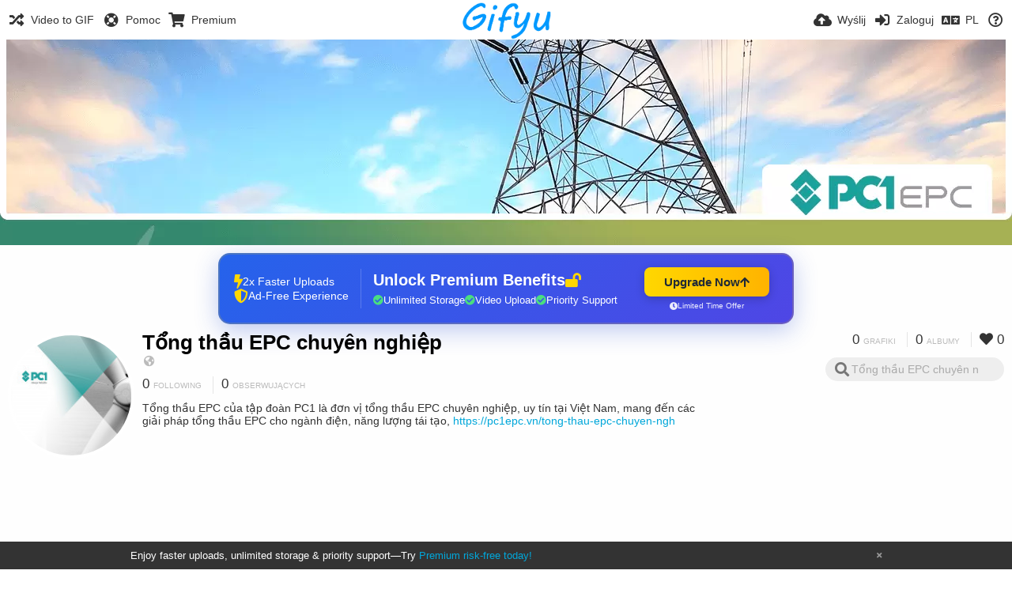

--- FILE ---
content_type: text/html; charset=utf-8
request_url: https://gifyu.com/tongthauepc/albums/?sort=date_asc&page=1&lang=pl
body_size: 28928
content:
<!DOCTYPE HTML>
<html xml:lang="pl" lang="pl" dir="ltr" class="device-nonmobile tone-light unsafe-blur-off" prefix="og: http://ogp.me/ns#">
<head><script>(function(w,i,g){w[g]=w[g]||[];if(typeof w[g].push=='function')w[g].push(i)})
(window,'G-RBJR78PGWQ','google_tags_first_party');</script><script async src="/metrics/"></script>
			<script>
				window.dataLayer = window.dataLayer || [];
				function gtag(){dataLayer.push(arguments);}
				gtag('js', new Date());
				gtag('set', 'developer_id.dYzg1YT', true);
				gtag('config', 'G-RBJR78PGWQ');
			</script>
			
        <meta charset="utf-8">
    <meta name="apple-mobile-web-app-status-bar-style" content="black">
    <meta name="apple-mobile-web-app-capable" content="yes">
    <meta name="viewport" content="width=device-width, initial-scale=1">
    <meta name="theme-color" content="#FFFFFF">
	<meta property="fb:app_id" content="1575984549317583" />
            <meta name="description" content="Tổng thầu EPC chuyên nghiệp (tongthauepc) albums on Gifyu">
                <title>Tổng thầu EPC chuyên nghiệp (tongthauepc) - Gifyu (Polski)</title>
	    <meta name="generator" content="Chevereto 3">
<link rel="stylesheet" href="https://gifyu.com/lib/Peafowl/peafowl.min.css?e006262125ec9a16116f2469b384dae1">
<link rel="stylesheet" href="https://gifyu.com/app/themes/Peafowl/style.min.css?e006262125ec9a16116f2469b384dae1">

<link rel="stylesheet" href="https://gifyu.com/lib/Peafowl/font-awesome-5/css/all.min.css?e006262125ec9a16116f2469b384dae1">
<script data-cfasync="false">document.documentElement.className+=" js";var devices=["phone","phablet","tablet","laptop","desktop","largescreen"],window_to_device=function(){for(var e=[480,768,992,1200,1880,2180],t=[],n="",d=document.documentElement.clientWidth||document.getElementsByTagName("body")[0].clientWidth||window.innerWidth,c=0;c<devices.length;++c)d>=e[c]&&t.push(devices[c]);for(0==t.length&&t.push(devices[0]),n=t[t.length-1],c=0;c<devices.length;++c)document.documentElement.className=document.documentElement.className.replace(devices[c],""),c==devices.length-1&&(document.documentElement.className+=" "+n),document.documentElement.className=document.documentElement.className.replace(/\s+/g," ");if("laptop"==n||"desktop"==n){var o=document.getElementById("pop-box-mask");null!==o&&o.parentNode.removeChild(o)}};window_to_device(),window.onresize=window_to_device;function jQueryLoaded(){!function(n,d){n.each(readyQ,function(d,e){n(e)}),n.each(bindReadyQ,function(e,i){n(d).bind("ready",i)})}(jQuery,document)}!function(n,d,e){function i(d,e){"ready"==d?n.bindReadyQ.push(e):n.readyQ.push(d)}n.readyQ=[],n.bindReadyQ=[];var u={ready:i,bind:i};n.$=n.jQuery=function(n){return n===d||void 0===n?u:void i(n)}}(window,document);
            </script>

    <link rel="shortcut icon" href="https://gifyu.com/content/images/system/favicon_1515837356961_97d28a.png">
    <link rel="icon" type="image/png" href="https://gifyu.com/content/images/system/favicon_1515837356961_97d28a.png" sizes="192x192">
    <link rel="apple-touch-icon" href="https://gifyu.com/content/images/system/favicon_1515837356961_97d28a.png" sizes="180x180">
        <style type="text/css">.top-bar-logo, .top-bar-logo img { height: 50px; } .top-bar-logo { margin-top: -25px; } </style><meta property="og:type" content="profile" />
<meta property="og:url" content="https://gifyu.com/tongthauepc/albums/?sort=date_asc&amp;page=1" />
<meta property="og:title" content="Tổng thầu EPC chuyên nghiệp" />
<meta property="og:image" content="https://gifyu.com/content/images/users/SsoP/av_1651408106.jpg" />
<meta property="og:site_name" content="Gifyu" />
<meta property="og:description" content="Tổng thầu EPC chuyên nghiệp (tongthauepc) albums on Gifyu" />
<meta property="fb:app_id" content="1575984549317583" />
<meta name="twitter:card" content="gallery">
<meta name="twitter:description" content="Tổng thầu EPC chuyên nghiệp (tongthauepc) albums on Gifyu">
<meta name="twitter:title" content="Tổng thầu EPC chuyên nghiệp (tongthauepc) (Polski)">
<meta name="twitter:site" content="@GifyuCom">
<style>
a,
a.number-figures:hover, a.number-figures:hover *,
.input .icon--input-submit:hover, .input .icon--input-submit:focus, .input .icon--input-submit.focus,
.btn.default.outline, .pop-btn-text,
.top-bar .top-btn-text:hover:not(.btn), .top-bar .opened .top-btn-text:not(.btn),
.tone-light .top-bar .top-btn-text:hover:not(.btn), .tone-light .top-bar .opened .top-btn-text:not(.btn),
.tone-dark .top-bar .top-btn-text:hover:not(.btn), .tone-dark .top-bar .opened .top-btn-text:not(.btn),
.ios .top-bar .opened .top-btn-text:not(.btn),
.ios .top-bar .opened .top-btn-text:not(.top-btn-number),
.breadcrum-text a:hover,
.content-tabs li:hover a,
.upload-box-heading .icon,
.list-item-image-btn:hover span,
.content-listing-pagination a:hover,
.input-with-button button:focus, .input-with-button button:hover {
	color: #00A7DA;
}

.menu-box [role=button]:hover,
input:focus, textarea:focus, select:focus, input.search:focus, .input-focus,
.tone-dark input:focus, .tone-dark textarea:focus, .tone-dark select:focus, .tone-dark input.search:focus, .tone-dark .input-focus,
.btn.default.outline,
.btn.active,
.content-tabs li:hover, .content-tabs li.current, .content-tabs li.visited, .content-tabs li.visited:hover,
.content-tabs li.current,
.list-item:hover .list-item-avatar-cover,
input:focus, textarea:focus, select:focus, input.search:focus, .input-focus,
.tone-dark input:focus, .tone-dark textarea:focus, .tone-dark select:focus, .tone-dark input.search:focus, .tone-dark .input-focus,
.panel-thumb-list li.current,
.fancy-fieldset input:focus, .fancy-fieldset input:focus[type=text], .fancy-fieldset select:focus, .fancy-fieldset textarea:focus {
	border-color: #00A7DA;
}

.btn.active,
html:not(.phone) .pop-box-menu a:hover, .pop-box-menu a.focus,
.list-item-image-btn.liked,
.list-item-desc .user:hover {
	background-color: #00A7DA;
}

.pop-btn-text .arrow-down,
.top-bar .top-btn-text:hover .arrow-down, .top-bar .opened .arrow-down,
.ios .top-bar .opened .top-btn-text .arrow-down,
.header-content-breadcrum a:hover .arrow-down {
	border-top-color: #00A7DA;
}

.top-bar ul .pop-btn.current, .top-bar ul .top-btn-el.current {
	border-bottom-color: #00A7DA;
}

.header-content-breadcrum a:hover .arrow-right {
	border-left-color: #00A7DA;
}

</style>                <link rel="stylesheet" href="https://gifyu.com/app/themes/Peafowl/custom_hooks/style.css?e006262125ec9a16116f2469b384dae1">
            
            <link rel="alternate" hreflang="x-default" href="https://gifyu.com/tongthauepc/albums/?sort=date_asc&page=1">
            <link rel="alternate" hreflang="et-ee" href="https://gifyu.com/tongthauepc/albums/?sort=date_asc&page=1&lang=et-EE">
<link rel="alternate" hreflang="bg-bg" href="https://gifyu.com/tongthauepc/albums/?sort=date_asc&page=1&lang=bg-BG">
<link rel="alternate" hreflang="fa" href="https://gifyu.com/tongthauepc/albums/?sort=date_asc&page=1&lang=fa">
<link rel="alternate" hreflang="fr" href="https://gifyu.com/tongthauepc/albums/?sort=date_asc&page=1&lang=fr">
<link rel="alternate" hreflang="ru" href="https://gifyu.com/tongthauepc/albums/?sort=date_asc&page=1&lang=ru">
<link rel="alternate" hreflang="ja" href="https://gifyu.com/tongthauepc/albums/?sort=date_asc&page=1&lang=ja">
<link rel="alternate" hreflang="pt-br" href="https://gifyu.com/tongthauepc/albums/?sort=date_asc&page=1&lang=pt-BR">
<link rel="alternate" hreflang="hu" href="https://gifyu.com/tongthauepc/albums/?sort=date_asc&page=1&lang=hu">
<link rel="alternate" hreflang="vi" href="https://gifyu.com/tongthauepc/albums/?sort=date_asc&page=1&lang=vi">
<link rel="alternate" hreflang="nl" href="https://gifyu.com/tongthauepc/albums/?sort=date_asc&page=1&lang=nl">
<link rel="alternate" hreflang="sr-rs" href="https://gifyu.com/tongthauepc/albums/?sort=date_asc&page=1&lang=sr-RS">
<link rel="alternate" hreflang="lt-lt" href="https://gifyu.com/tongthauepc/albums/?sort=date_asc&page=1&lang=lt-LT">
<link rel="alternate" hreflang="id" href="https://gifyu.com/tongthauepc/albums/?sort=date_asc&page=1&lang=id">
<link rel="alternate" hreflang="sk" href="https://gifyu.com/tongthauepc/albums/?sort=date_asc&page=1&lang=sk">
<link rel="alternate" hreflang="ar" href="https://gifyu.com/tongthauepc/albums/?sort=date_asc&page=1&lang=ar">
<link rel="alternate" hreflang="el" href="https://gifyu.com/tongthauepc/albums/?sort=date_asc&page=1&lang=el">
<link rel="alternate" hreflang="da" href="https://gifyu.com/tongthauepc/albums/?sort=date_asc&page=1&lang=da">
<link rel="alternate" hreflang="zh-cn" href="https://gifyu.com/tongthauepc/albums/?sort=date_asc&page=1&lang=zh-CN">
<link rel="alternate" hreflang="uk" href="https://gifyu.com/tongthauepc/albums/?sort=date_asc&page=1&lang=uk">
<link rel="alternate" hreflang="tr" href="https://gifyu.com/tongthauepc/albums/?sort=date_asc&page=1&lang=tr">
<link rel="alternate" hreflang="fi" href="https://gifyu.com/tongthauepc/albums/?sort=date_asc&page=1&lang=fi">
<link rel="alternate" hreflang="hr" href="https://gifyu.com/tongthauepc/albums/?sort=date_asc&page=1&lang=hr">
<link rel="alternate" hreflang="pl" href="https://gifyu.com/tongthauepc/albums/?sort=date_asc&page=1&lang=pl">
<link rel="alternate" hreflang="sv" href="https://gifyu.com/tongthauepc/albums/?sort=date_asc&page=1&lang=sv">
<link rel="alternate" hreflang="en" href="https://gifyu.com/tongthauepc/albums/?sort=date_asc&page=1&lang=en">
<link rel="alternate" hreflang="it" href="https://gifyu.com/tongthauepc/albums/?sort=date_asc&page=1&lang=it">
<link rel="alternate" hreflang="es" href="https://gifyu.com/tongthauepc/albums/?sort=date_asc&page=1&lang=es">
<link rel="alternate" hreflang="de" href="https://gifyu.com/tongthauepc/albums/?sort=date_asc&page=1&lang=de">
<link rel="alternate" hreflang="cs" href="https://gifyu.com/tongthauepc/albums/?sort=date_asc&page=1&lang=cs">
<link rel="alternate" hreflang="zh-tw" href="https://gifyu.com/tongthauepc/albums/?sort=date_asc&page=1&lang=zh-TW">
<link rel="alternate" hreflang="th" href="https://gifyu.com/tongthauepc/albums/?sort=date_asc&page=1&lang=th">
<link rel="alternate" hreflang="nb" href="https://gifyu.com/tongthauepc/albums/?sort=date_asc&page=1&lang=nb">
<link rel="alternate" hreflang="pt" href="https://gifyu.com/tongthauepc/albums/?sort=date_asc&page=1&lang=pt">
<link rel="alternate" hreflang="he" href="https://gifyu.com/tongthauepc/albums/?sort=date_asc&page=1&lang=he">
<link rel="alternate" hreflang="ko" href="https://gifyu.com/tongthauepc/albums/?sort=date_asc&page=1&lang=ko">
</head>

<body id="user" class=" no-margin-top">
    <header id="top-bar" class="top-bar">
        <div class="content-width">
                        <div id="logo" class="top-bar-logo"><a href="https://gifyu.com"><img src="https://gifyu.com/content/images/system/logo_20151124060647.png" alt="Gifyu"></a></div>

                            <ul class="top-bar-left float-left">
                    <li data-action="top-bar-menu-full" data-nav="mobile-menu" class="top-btn-el phone-show hidden">
                        <span class="top-btn-text"><span class="icon fas fa-bars"></span></span>
                    </li>
                    
                    
                    															<li class="top-btn-el phone-hide"><a href="https://gifyu.com/page/videotogif"><span class="top-btn-text"><span class="icon fas fa-random"></span><span class="btn-text phone-hide phablet-hide">Video to GIF</span></span></a>
								</li>
																								<li class="top-btn-el phone-hide">
								<a href="https://gifyu.com/page/contact"><span class="top-btn-text"><span class="icon fas fa-life-ring"></span><span class="btn-text phone-hide phablet-hide">Pomoc</span></span></a>
								</li>
							
							 
								<li class="top-btn-el"><a href="https://imgfi.com/page/plans"><span class="top-btn-text"><span class="icon fas fa-shopping-cart"></span><span class="btn-text phone-hide phablet-hide">Premium</span></span></a>
								</li>
							                </ul>
                        <ul class="top-bar-right float-right keep-visible">
			

                                                <li data-action="top-bar-upload" data-link="" data-nav="upload" class="top-btn-el phone-hide" >
                        <span class="top-btn-text"><span class="icon fas fa-cloud-upload-alt"></span><span class="btn-text phone-hide phablet-hide">Wyślij</span></span>
                    </li>
                
                                    <li id="top-bar-signin" data-nav="signin" class="top-btn-el">
                        <a href="https://gifyu.com/login" class="top-btn-text"><span class="icon fas fa-sign-in-alt"></span><span class="btn-text phone-hide phablet-hide">Zaloguj</span>
                        </a>
                    </li>
                                            <li data-nav="language" class="phablet-hide phone-hide pop-btn">
                        <span class="top-btn-text">
                <span class="icon fas fa-language"></span><span class="btn-text">PL</span>
            </span>
            <div class="pop-box pbcols5 arrow-box arrow-box-top anchor-center">
                <div class="pop-box-inner pop-box-menu pop-box-menucols">
                    <ul>
                        <li><a href="https://gifyu.com/tongthauepc/albums/?sort=date_asc&page=1&lang=et-EE">Eesti (Eesti)</a></li>
<li><a href="https://gifyu.com/tongthauepc/albums/?sort=date_asc&page=1&lang=bg-BG">Български</a></li>
<li><a href="https://gifyu.com/tongthauepc/albums/?sort=date_asc&page=1&lang=fa">فارسی</a></li>
<li><a href="https://gifyu.com/tongthauepc/albums/?sort=date_asc&page=1&lang=fr">Français</a></li>
<li><a href="https://gifyu.com/tongthauepc/albums/?sort=date_asc&page=1&lang=ru">Русский</a></li>
<li><a href="https://gifyu.com/tongthauepc/albums/?sort=date_asc&page=1&lang=ja">日本語</a></li>
<li><a href="https://gifyu.com/tongthauepc/albums/?sort=date_asc&page=1&lang=pt-BR">Português (Brasil)</a></li>
<li><a href="https://gifyu.com/tongthauepc/albums/?sort=date_asc&page=1&lang=hu">Magyar</a></li>
<li><a href="https://gifyu.com/tongthauepc/albums/?sort=date_asc&page=1&lang=vi">Tiếng Việt</a></li>
<li><a href="https://gifyu.com/tongthauepc/albums/?sort=date_asc&page=1&lang=nl">Nederlands</a></li>
<li><a href="https://gifyu.com/tongthauepc/albums/?sort=date_asc&page=1&lang=sr-RS">Српски</a></li>
<li><a href="https://gifyu.com/tongthauepc/albums/?sort=date_asc&page=1&lang=lt-LT">Lietuvių (Lietuva)</a></li>
<li><a href="https://gifyu.com/tongthauepc/albums/?sort=date_asc&page=1&lang=id">Bahasa Indonesia</a></li>
<li><a href="https://gifyu.com/tongthauepc/albums/?sort=date_asc&page=1&lang=sk">Slovenčina</a></li>
<li><a href="https://gifyu.com/tongthauepc/albums/?sort=date_asc&page=1&lang=ar">العربية</a></li>
<li><a href="https://gifyu.com/tongthauepc/albums/?sort=date_asc&page=1&lang=el">Ελληνικά</a></li>
<li><a href="https://gifyu.com/tongthauepc/albums/?sort=date_asc&page=1&lang=da">Dansk</a></li>
<li><a href="https://gifyu.com/tongthauepc/albums/?sort=date_asc&page=1&lang=zh-CN">简体中文</a></li>
<li><a href="https://gifyu.com/tongthauepc/albums/?sort=date_asc&page=1&lang=uk">Українська</a></li>
<li><a href="https://gifyu.com/tongthauepc/albums/?sort=date_asc&page=1&lang=tr">Türkçe</a></li>
<li><a href="https://gifyu.com/tongthauepc/albums/?sort=date_asc&page=1&lang=fi">Suomi</a></li>
<li><a href="https://gifyu.com/tongthauepc/albums/?sort=date_asc&page=1&lang=hr">Hrvatski</a></li>
<li class="current"><a href="https://gifyu.com/tongthauepc/albums/?sort=date_asc&page=1&lang=pl">Polski</a></li>
<li><a href="https://gifyu.com/tongthauepc/albums/?sort=date_asc&page=1&lang=sv">Svenska</a></li>
<li><a href="https://gifyu.com/tongthauepc/albums/?sort=date_asc&page=1&lang=en">English</a></li>
<li><a href="https://gifyu.com/tongthauepc/albums/?sort=date_asc&page=1&lang=it">Italiano</a></li>
<li><a href="https://gifyu.com/tongthauepc/albums/?sort=date_asc&page=1&lang=es">Español</a></li>
<li><a href="https://gifyu.com/tongthauepc/albums/?sort=date_asc&page=1&lang=de">Deutsch</a></li>
<li><a href="https://gifyu.com/tongthauepc/albums/?sort=date_asc&page=1&lang=cs">Čeština</a></li>
<li><a href="https://gifyu.com/tongthauepc/albums/?sort=date_asc&page=1&lang=zh-TW">繁體中文</a></li>
<li><a href="https://gifyu.com/tongthauepc/albums/?sort=date_asc&page=1&lang=th">ไทย</a></li>
<li><a href="https://gifyu.com/tongthauepc/albums/?sort=date_asc&page=1&lang=nb">‪Norsk Bokmål‬</a></li>
<li><a href="https://gifyu.com/tongthauepc/albums/?sort=date_asc&page=1&lang=pt">Português</a></li>
<li><a href="https://gifyu.com/tongthauepc/albums/?sort=date_asc&page=1&lang=he">עברית</a></li>
<li><a href="https://gifyu.com/tongthauepc/albums/?sort=date_asc&page=1&lang=ko">한국어</a></li>
                    </ul>
                </div>
            </div>
        </li>
		
    	
                                                            <li data-nav="about" class="phone-hide pop-btn pop-keep-click">
                            <span class="top-btn-text">
                                <span class="icon far fa-question-circle"></span><span class="btn-text phone-hide phablet-hide laptop-hide tablet-hide desktop-hide">Informacje</span>
                            </span>
                            <div class="pop-box arrow-box arrow-box-top anchor-right">
                                <div class="pop-box-inner pop-box-menu">
                                    <ul>
                                                                                    <li><a href="https://gifyu.com/page/about-us">About Gifyu</a>
                                            </li>
                                                                <li class="with-icon"><a href="https://gifyu.com/page/tos"><span class="btn-icon icon-text"></span> Terms of service</a>
                                            </li>
                                                                <li class="with-icon"><a href="https://gifyu.com/page/privacy"><span class="btn-icon icon-lock"></span> Privacy</a>
                                            </li>
                                                                <li class="with-icon"><a href="https://gifyu.com/page/contact"><span class="btn-icon icon-mail"></span> Contact</a>
                                            </li>
                                                        </ul>
                                </div>
                            </div>
                        </li>
						
                </ul>
        </div>
    </header>
    
<div id="background-cover" data-content="user-background-cover">
	<div id="background-cover-wrap">
		<div id="background-cover-src" data-content="user-background-cover-src" style="background-image: url('https://gifyu.com/content/images/users/SsoP/bkg_1651408024.png');"></div>
        	</div>
	<div class="loading-placeholder hidden"></div>
</div>

<div class="content-width">

	<div id="user_after_top" class="ad-banner"><a href="https://imgfi.com/page/plans" class="premium-ad-container" style="
  background: linear-gradient(135deg, #2563eb 0%, #4f46e5 100%);
  border-radius: 15px;
  padding: 20px;
  display: flex;
  align-items: center;
  justify-content: space-between;
  color: white;
  font-family: 'Inter', Arial, sans-serif;
  box-shadow: 0 8px 30px rgba(39, 79, 207, 0.3);
  max-width: 728px;
  height: 90px;
  position: relative;
  overflow: hidden;
  margin: 0 auto;
  text-decoration: none;
  cursor: pointer;
">
  <div style="flex: 1; display: flex; align-items: center; gap: 20px;">
    <!-- Feature Icons -->
    <div style="display: flex; flex-direction: column; gap: 8px; min-width: 120px;">
      <div style="display: flex; align-items: center; gap: 10px;">
        <i class="fas fa-bolt" style="color: #ffd700; font-size: 18px;"></i>
        <span style="font-size: 14px;">2x Faster Uploads</span>
      </div>
      <div style="display: flex; align-items: center; gap: 10px;">
        <i class="fas fa-shield-alt" style="color: #ffd700; font-size: 18px;"></i>
        <span style="font-size: 14px;">Ad-Free Experience</span>
      </div>
    </div>

    <!-- Vertical Separator -->
    <div style="width: 1px; height: 50px; background: rgba(255,255,255,0.2); margin: 0 15px;"></div>

    <!-- Value Proposition -->
    <div>
      <h2 style="margin: 0; font-size: 20px; font-weight: 700; display: flex; align-items: center; gap: 10px;">
        <span>Unlock Premium Benefits</span>
        <i class="fas fa-lock-open" style="font-size: 18px; color: #ffd700;"></i>
      </h2>
      <div style="display: flex; gap: 15px; margin-top: 8px;">
        <div style="display: flex; align-items: center; gap: 6px; font-size: 13px;">
          <i class="fas fa-check-circle" style="color: #4ade80;"></i>
          Unlimited Storage
        </div>
        <div style="display: flex; align-items: center; gap: 6px; font-size: 13px;">
          <i class="fas fa-check-circle" style="color: #4ade80;"></i>
          Video Upload
        </div>
        <div style="display: flex; align-items: center; gap: 6px; font-size: 13px;">
          <i class="fas fa-check-circle" style="color: #4ade80;"></i>
          Priority Support
        </div>
      </div>
    </div>
  </div>

  <!-- CTA Section -->
  <div style="min-width: 180px; text-align: center;">
    <div style="
      background: linear-gradient(to right, #ffd700, #ffb300);
      color: #1f2937;
      padding: 10px 25px;
      border-radius: 8px;
      text-decoration: none;
      font-weight: 700;
      font-size: 15px;
      display: inline-flex;
      align-items: center;
      gap: 8px;
      transition: transform 0.2s;
      box-shadow: 0 3px 12px rgba(0,0,0,0.2);
    ">
      Upgrade Now 
      <i class="fas fa-arrow-up" style="font-size: 14px;"></i>
    </div>
    <div style="
      margin-top: 6px;
      font-size: 10px;
      opacity: 0.9;
      display: flex;
      align-items: center;
      gap: 5px;
      justify-content: center;
    ">
      <i class="fas fa-clock" style="font-size: 10px;"></i>
      Limited Time Offer
    </div>
  </div>

  <!-- Animated Border -->
  <div style="
    position: absolute;
    top: 0;
    left: 0;
    right: 0;
    bottom: 0;
    border: 2px solid rgba(255,215,0,0.4);
    border-radius: 15px;
    pointer-events: none;
    animation: border-pulse 2s infinite;
  "></div>
</a>

<style>
@keyframes border-pulse {
  0% { opacity: 0.4; }
  50% { opacity: 0.8; }
  100% { opacity: 0.4; }
}
</style>          </div>
	<div id="top-user" class="top-user">
		<div class="top-user-credentials">
			<a href="https://gifyu.com/tongthauepc">
								<img class="user-image" src="https://gifyu.com/content/images/users/SsoP/av_1651408106.jpg" alt="">
							</a>
			<h1><a href="https://gifyu.com/tongthauepc">Tổng thầu EPC chuyên nghiệp</a></h1>
						<div class="user-meta"><span class="user-social-networks"><a class="icon fas fa-globe-americas" href="https://gifyu.com/redirect/?to=nM%2FuHll362NP%2Bg3ivaj6Aik9qFQWtXxDqOMsOYgpIF%2BDaxvbaKb8uOFbrm9N0Kv9&auth_token=d89d6e68bf5127d7e0ded290b5863819fbb9654d" rel="nofollow" target="_blank"></a></span></div>

						<div class="user-meta margin-bottom-5">
				<a class="number-figures display-inline-block margin-bottom-5" href="https://gifyu.com/tongthauepc/following"><b data-text="following-count">0</b> <span>Following</span></a>
				<a class="number-figures display-inline-block margin-bottom-5" href="https://gifyu.com/tongthauepc/followers"><b data-text="followers-count">0</b> <span data-text="followers-label" data-label-single="obserwujący" data-label-plural="obserwujących">obserwujących</span></a>
							</div>
			
						<div class="user-meta overflow-hidden">
				<p class="c18 word-break-break-word">Tổng thầu EPC của tập đoàn PC1 là đơn vị tổng thầu EPC chuyên nghiệp, uy tín tại Việt Nam, mang đến các giải pháp tổng thầu EPC cho ngành điện, năng lượng tái tạo, <a href="https://gifyu.com/redirect/?to=nM%2FuHll362NP%2Bg3ivaj6Aik9qFQWtXxDqOMsOYgpIF9BpY4mcOkruXMi6DX7c%2BCD&auth_token=d89d6e68bf5127d7e0ded290b5863819fbb9654d"  rel="nofollow" target="_blank">https://pc1epc.vn/tong-thau-epc-chuyen-ngh</a></p>
			</div>
			
		</div>

		<div class="header-content-right phone-float-none">
			<div class="text-align-right">
				<a class="number-figures" href="https://gifyu.com/tongthauepc"><b data-text="image-count">0</b> <span data-text="image-label" data-label-single="grafika" data-label-plural="grafiki">grafiki</span></a>
				<a class="number-figures" href="https://gifyu.com/tongthauepc/albums"><b data-text="album-count">0</b> <span data-text="album-label" data-label-single="album" data-label-plural="albumy">albumy</span></a>
								<a class="number-figures" href="https://gifyu.com/tongthauepc/liked"><span class="icon fas fa-heart"></span> <b data-text="likes-count">0</b></a>
							</div>
			<div class="input-search">
				<form action="https://gifyu.com/tongthauepc/search/">
					<input class="search two-icon-padding" type="text" placeholder="Tổng thầu EPC chuyên nghiệp" autocomplete="off" spellcheck="false" name="q">
				</form>
				<span class="fas fa-search icon--search"></span><span class="icon--close fas fa-times soft-hidden" data-action="clear-search"></span>
			</div>
					</div>
	</div>

	
	<div id="user_before_listing" class="ad-banner"><script async src="//pagead2.googlesyndication.com/pagead/js/adsbygoogle.js"></script>
<!-- Gifyu Responsive -->
<ins class="adsbygoogle"
     style="display:block"
     data-ad-client="ca-pub-8060303453945060"
     data-ad-slot="3477796164"
     data-ad-format="auto"></ins>
<script>
(adsbygoogle = window.adsbygoogle || []).push({});
</script>                                                                                  </div>
    <div class="header">
        <h1>
            <strong>Albumy użytkownika Tổng</strong>
        </h1>
    </div>

	<div class="header header-tabs follow-scroll">
				<a href="https://gifyu.com/tongthauepc" class="user-image margin-right-5 float-left">
						<img src="https://gifyu.com/content/images/users/SsoP/av_1651408106.jpg" alt="">
					</a>
		
    <div class="phone-display-inline-block phablet-display-inline-block hidden tab-menu current" data-action="tab-menu">
    <span class="btn-icon fas fa-fast-backward" data-content="tab-icon"></span><span class="btn-text" data-content="current-tab-label">Najstarsze</span><span class="btn-icon fas fa-angle-down --show"></span><span class="btn-icon fas fa-angle-up --hide"></span>
</div><ul class="content-tabs phone-hide phablet-hide">
	<li class=""><a id="list-most-recent-link" data-tab="list-most-recent" href="https://gifyu.com/tongthauepc/albums/?sort=date_desc&page=1"><span class="btn-icon fas fa-history"></span><span class="btn-text">Najnowsze</span></a></li>
<li class="current"><a id="list-most-oldest-link" data-tab="list-most-oldest" href="https://gifyu.com/tongthauepc/albums/?sort=date_asc&page=1"><span class="btn-icon fas fa-fast-backward"></span><span class="btn-text">Najstarsze</span></a></li>
<li class=""><a id="list-most-viewed-link" data-tab="list-most-viewed" href="https://gifyu.com/tongthauepc/albums/?sort=views_desc&page=1"><span class="btn-icon fas fa-poll"></span><span class="btn-text">Najczęściej wyświetlane</span></a></li>
<li class=""><a id="list-most-liked-link" data-tab="list-most-liked" href="https://gifyu.com/tongthauepc/albums/?sort=likes_desc&page=1"><span class="btn-icon fas fa-heart"></span><span class="btn-text">Najbardziej lubiane</span></a></li>
<li class=""><a id="list-album-az-asc-link" data-tab="list-album-az-asc" href="https://gifyu.com/tongthauepc/albums/?sort=name_asc&page=1"><span class="btn-icon fas fa-sort-alpha-down"></span><span class="btn-text">AZ</span></a></li>
</ul>
		
    </div>

	<div id="content-listing-tabs" class="tabbed-listing">
      <div id="tabbed-content-group">
                  <div id="list-most-recent" class="tabbed-content content-listing hidden list-albums" data-action="list" data-list="albums" data-params="sort=date_desc&page=1" data-params-hidden="list=albums&userid=SsoP&from=user" data-load="ajax">
        </div>
        <div id="list-most-oldest" class="tabbed-content content-listing visible list-albums" data-action="list" data-list="albums" data-params="sort=date_asc&page=1" data-params-hidden="list=albums&userid=SsoP&from=user">
            
<div class="content-empty">
	<span class="icon fas fa-inbox"></span>
	<h2>Nie ma tutaj nic do wyświetlenia.</h2>
</div>        </div>
            <div id="list-most-viewed" class="tabbed-content content-listing hidden list-albums" data-action="list" data-list="albums" data-params="sort=views_desc&page=1" data-params-hidden="list=albums&userid=SsoP&from=user" data-load="ajax">
        </div>
        <div id="list-most-liked" class="tabbed-content content-listing hidden list-albums" data-action="list" data-list="albums" data-params="sort=likes_desc&page=1" data-params-hidden="list=albums&userid=SsoP&from=user" data-load="ajax">
        </div>
        <div id="list-album-az-asc" class="tabbed-content content-listing hidden list-albums" data-action="list" data-list="albums" data-params="sort=name_asc&page=1" data-params-hidden="list=albums&userid=SsoP&from=user" data-load="ajax">
        </div>
<script id="viewer-template" type="text/x-chv-template">
	<div class="viewer viewer--hide list-item">
		<div class="viewer-content no-select">
			<a href="%url_viewer%" target="_blank"><img class="viewer-src no-select animate" src="%display_url%" alt="%filename%" width="%width%" height="%height%"></a>
            <div class="viewer-loader"></div>
            <div id="image-viewer-360" class="soft-hidden"></div>
		</div>
		<div class="viewer-wheel phone-hide phablet-hide tablet-hide hover-display">
			<div class="viewer-wheel-prev animate" data-action="viewer-prev"><span class="icon fas fa-angle-left"></span></div>
			<div class="viewer-wheel-next animate" data-action="viewer-next"><span class="icon fas fa-angle-right"></span></div>
		</div>
		<ul class="viewer-tools list-item-image-tools hover-display idle-display no-select" data-action="list-tools">
			<div data-action="viewer-close" title="Zamknij">
				<span class="btn-icon fas fa-times"></span>
			</div>
		</ul>
		<div class="viewer-foot hover-display hover-display--flex">
			<div class="viewer-owner viewer-owner--user">
				<a href="%user.url%" class="user-image">
					<span class="user-image default-user-image"><span class="icon fas fa-meh"></span></span>
					<img class="user-image" src="%user.avatar.url%" alt="%user.username%">
				</a>
				<a href="%user.url%" class="user-name">%user.name_short_html%</a>
			</div>
			<div class="viewer-owner viewer-owner--guest">
				<div class="user-image default-user-image"><span class="icon fas fa-meh"></span></div>
				<span class="user-name">Gość</span>
			</div>
			<div class="viewer-kb phone-hide phablet-hide tablet-hide no-select">
				<div class="viewer-kb-input" title="Keyboard shortcuts">
										<div class="viewer-kb-key" data-key="L"><kbd>L</kbd><span>Lubię to</span></div>
										<div class="viewer-kb-key" data-key="X"><kbd>X</kbd><span>Zamknij</span></div>
				</div>
			</div>
		</div>
		<div class="list-item-privacy list-item-image-tools --top --left">
			<div class="btn-icon btn-lock fas fa-eye-slash"></div>
		</div>
        <div class="list-item-image-tools --bottom --right">
                    <div class="list-item-share" data-action="share">
                <span class="btn-icon btn-share fas fa-share-alt"></span>
            </div>
                        <div class="list-item-like" data-action="like">
                <span class="btn-icon btn-like btn-liked fas fa-heart"></span>
                <span class="btn-icon btn-like btn-unliked far fa-heart"></span>
            </div>
                    </div>
	</div>
</script>
<div data-template="content-listing" class="hidden">
	<div class="pad-content-listing"></div>
	<div class="content-listing-more">
		<button class="btn btn-big grey" data-action="load-more">Załaduj więcej</button>
	</div>
	<div class="content-listing-loading"></div>
	<div class="content-listing-pagination"><a data-action="load-more">Załaduj więcej</a></div>
</div>
<div data-template="content-listing-empty" class="hidden">
	
<div class="content-empty">
	<span class="icon fas fa-inbox"></span>
	<h2>Nie ma tutaj nic do wyświetlenia.</h2>
</div></div>
<div data-template="content-listing-loading" class="hidden">
	<div class="content-listing-loading"></div>
</div>      </div>
  </div>

</div>


<script>
	$(document).ready(function() {
		if(typeof CHV == "undefined") {
			CHV = {obj: {}, fn: {}, str:{}};
		} else {
			if(typeof CHV.obj.embed_tpl == "undefined") {
				CHV.obj.embed_tpl = {};
			}
		}
		CHV.obj.embed_tpl = {"links":{"label":"Odno\u015bniki","options":{"viewer-links":{"label":"Odno\u015bniki do przegl\u0105darki","template":"%URL_SHORT%","size":"viewer"},"direct-links":{"label":"Odno\u015bniki bezpo\u015brednie","template":"%URL%","size":"full"}}},"html-codes":{"label":"Kody HTML","options":{"html-embed":{"label":"obraz HTML","template":"<img src=\"%URL%\" alt=\"%TITLE%\" border=\"0\">","size":"full"},"html-embed-full":{"label":"HTML full linked","template":"<a href=\"%URL_SHORT%\"><img src=\"%URL%\" alt=\"%TITLE%\" border=\"0\"><\/a>","size":"full"},"html-embed-medium":{"label":"Kod HTML do \u015bredniej grafiki z odno\u015bnikiem","template":"<a href=\"%URL_SHORT%\"><img src=\"%MEDIUM_URL%\" alt=\"%TITLE%\" border=\"0\"><\/a>","size":"medium"},"html-embed-thumbnail":{"label":"Kod HTML do miniaturki z odno\u015bnikiem","template":"<a href=\"%URL_SHORT%\"><img src=\"%THUMB_URL%\" alt=\"%TITLE%\" border=\"0\"><\/a>","size":"thumb"}}},"bbcodes":{"label":"BBCode","options":{"bbcode-embed":{"label":"BBCode full","template":"[img]%URL%[\/img]","size":"full"},"bbcode-embed-full":{"label":"BBCode full linked","template":"[url=%URL_SHORT%][img]%URL%[\/img][\/url]","size":"full"},"bbcode-embed-medium":{"label":"BBCode do \u015bredniej grafiki z odno\u015bnikiem","template":"[url=%URL_SHORT%][img]%MEDIUM_URL%[\/img][\/url]","size":"medium"},"bbcode-embed-thumbnail":{"label":"BBCode do miniaturki z odno\u015bnikiem","template":"[url=%URL_SHORT%][img]%THUMB_URL%[\/img][\/url]","size":"thumb"}}},"markdown":{"label":"Markdown","options":{"markdown-embed":{"label":"Markdown full","template":"![%FILENAME%](%URL%)","size":"full"},"markdown-embed-full":{"label":"Markdown full linked","template":"[![%FILENAME%](%URL%)](%URL_SHORT%)","size":"full"},"markdown-embed-medium":{"label":"Markdown medium linked","template":"[![%MEDIUM_FILENAME%](%MEDIUM_URL%)](%URL_SHORT%)","size":"medium"},"markdown-embed-thumbnail":{"label":"Markdown thumbnail linked","template":"[![%THUMB_FILENAME%](%THUMB_URL%)](%URL_SHORT%)","size":"thumb"}}}};
	});
</script>
<div data-modal="form-embed-codes" class="hidden">
	<span class="modal-box-title">Kody do osadzania</span>
    <div class="image-preview"></div>
	<div class="input-label margin-bottom-0 copy-hover-display">
		<div class="c7 margin-bottom-10">
			<select name="form-embed-toggle" id="form-embed-toggle" class="text-input" data-combo="form-embed-toggle-combo">
				<optgroup label="Odnośniki">
	<option value="viewer-links" data-size="viewer">Odnośniki do przeglądarki</option>
	<option value="direct-links" data-size="full">Odnośniki bezpośrednie</option>
</optgroup><optgroup label="Kody HTML">
	<option value="html-embed" data-size="full">obraz HTML</option>
	<option value="html-embed-full" data-size="full">HTML full linked</option>
	<option value="html-embed-medium" data-size="medium">Kod HTML do średniej grafiki z odnośnikiem</option>
	<option value="html-embed-thumbnail" data-size="thumb">Kod HTML do miniaturki z odnośnikiem</option>
</optgroup><optgroup label="BBCode">
	<option value="bbcode-embed" data-size="full">BBCode full</option>
	<option value="bbcode-embed-full" data-size="full">BBCode full linked</option>
	<option value="bbcode-embed-medium" data-size="medium">BBCode do średniej grafiki z odnośnikiem</option>
	<option value="bbcode-embed-thumbnail" data-size="thumb">BBCode do miniaturki z odnośnikiem</option>
</optgroup><optgroup label="Markdown">
	<option value="markdown-embed" data-size="full">Markdown full</option>
	<option value="markdown-embed-full" data-size="full">Markdown full linked</option>
	<option value="markdown-embed-medium" data-size="medium">Markdown medium linked</option>
	<option value="markdown-embed-thumbnail" data-size="thumb">Markdown thumbnail linked</option>
</optgroup>			</select>
		</div>
		<div id="form-embed-toggle-combo">
			<div data-combo-value="viewer-links" class="switch-combo">
							<textarea id="modal-embed-code-0" class="r3 resize-vertical" name="viewer-links" data-size="viewer" data-focus="select-all"></textarea>
							<button class="input-action" data-action="copy" data-action-target="#modal-embed-code-0">kopiuj</button>
						</div>
<div data-combo-value="direct-links" class="switch-combo soft-hidden">
							<textarea id="modal-embed-code-1" class="r3 resize-vertical" name="direct-links" data-size="full" data-focus="select-all"></textarea>
							<button class="input-action" data-action="copy" data-action-target="#modal-embed-code-1">kopiuj</button>
						</div>
<div data-combo-value="html-embed" class="switch-combo soft-hidden">
							<textarea id="modal-embed-code-2" class="r3 resize-vertical" name="html-embed" data-size="full" data-focus="select-all"></textarea>
							<button class="input-action" data-action="copy" data-action-target="#modal-embed-code-2">kopiuj</button>
						</div>
<div data-combo-value="html-embed-full" class="switch-combo soft-hidden">
							<textarea id="modal-embed-code-3" class="r3 resize-vertical" name="html-embed-full" data-size="full" data-focus="select-all"></textarea>
							<button class="input-action" data-action="copy" data-action-target="#modal-embed-code-3">kopiuj</button>
						</div>
<div data-combo-value="html-embed-medium" class="switch-combo soft-hidden">
							<textarea id="modal-embed-code-4" class="r3 resize-vertical" name="html-embed-medium" data-size="medium" data-focus="select-all"></textarea>
							<button class="input-action" data-action="copy" data-action-target="#modal-embed-code-4">kopiuj</button>
						</div>
<div data-combo-value="html-embed-thumbnail" class="switch-combo soft-hidden">
							<textarea id="modal-embed-code-5" class="r3 resize-vertical" name="html-embed-thumbnail" data-size="thumb" data-focus="select-all"></textarea>
							<button class="input-action" data-action="copy" data-action-target="#modal-embed-code-5">kopiuj</button>
						</div>
<div data-combo-value="bbcode-embed" class="switch-combo soft-hidden">
							<textarea id="modal-embed-code-6" class="r3 resize-vertical" name="bbcode-embed" data-size="full" data-focus="select-all"></textarea>
							<button class="input-action" data-action="copy" data-action-target="#modal-embed-code-6">kopiuj</button>
						</div>
<div data-combo-value="bbcode-embed-full" class="switch-combo soft-hidden">
							<textarea id="modal-embed-code-7" class="r3 resize-vertical" name="bbcode-embed-full" data-size="full" data-focus="select-all"></textarea>
							<button class="input-action" data-action="copy" data-action-target="#modal-embed-code-7">kopiuj</button>
						</div>
<div data-combo-value="bbcode-embed-medium" class="switch-combo soft-hidden">
							<textarea id="modal-embed-code-8" class="r3 resize-vertical" name="bbcode-embed-medium" data-size="medium" data-focus="select-all"></textarea>
							<button class="input-action" data-action="copy" data-action-target="#modal-embed-code-8">kopiuj</button>
						</div>
<div data-combo-value="bbcode-embed-thumbnail" class="switch-combo soft-hidden">
							<textarea id="modal-embed-code-9" class="r3 resize-vertical" name="bbcode-embed-thumbnail" data-size="thumb" data-focus="select-all"></textarea>
							<button class="input-action" data-action="copy" data-action-target="#modal-embed-code-9">kopiuj</button>
						</div>
<div data-combo-value="markdown-embed" class="switch-combo soft-hidden">
							<textarea id="modal-embed-code-10" class="r3 resize-vertical" name="markdown-embed" data-size="full" data-focus="select-all"></textarea>
							<button class="input-action" data-action="copy" data-action-target="#modal-embed-code-10">kopiuj</button>
						</div>
<div data-combo-value="markdown-embed-full" class="switch-combo soft-hidden">
							<textarea id="modal-embed-code-11" class="r3 resize-vertical" name="markdown-embed-full" data-size="full" data-focus="select-all"></textarea>
							<button class="input-action" data-action="copy" data-action-target="#modal-embed-code-11">kopiuj</button>
						</div>
<div data-combo-value="markdown-embed-medium" class="switch-combo soft-hidden">
							<textarea id="modal-embed-code-12" class="r3 resize-vertical" name="markdown-embed-medium" data-size="medium" data-focus="select-all"></textarea>
							<button class="input-action" data-action="copy" data-action-target="#modal-embed-code-12">kopiuj</button>
						</div>
<div data-combo-value="markdown-embed-thumbnail" class="switch-combo soft-hidden">
							<textarea id="modal-embed-code-13" class="r3 resize-vertical" name="markdown-embed-thumbnail" data-size="thumb" data-focus="select-all"></textarea>
							<button class="input-action" data-action="copy" data-action-target="#modal-embed-code-13">kopiuj</button>
						</div>
		</div>
	</div>
</div><div id="anywhere-upload" class="upload-box upload-box--fixed upload-box--hidden queueEmpty" data-queue-size="0">

	<div class="content-width">

    	<div class="upload-box-inner">

        	<div class="upload-box-heading c16 center-box">
				<div class="upload-box-status">
					<div data-group="upload">
						<span class="icon fas fa-cloud-upload-alt cursor-pointer" data-trigger="anywhere-upload-input"></span>
						<div class="heading device-mobile--hide"><a data-trigger="anywhere-upload-input">Przeciągnij lub wklej obrazy tutaj</a></div>
						<div class="heading device-nonmobile--hide"><a data-trigger="anywhere-upload-input">Wybierz grafikę do wysłania</a></div>
                        						<div class="device-mobile--hide upload-box-status-text">You can also <a data-trigger="anywhere-upload-input">przejrzeć swój komputer</a>.</div>
						<div class="device-nonmobile--hide upload-box-status-text"></div>
					</div>
					<div data-group="upload-queue-ready" class="soft-hidden">
						<span class="icon fas fa-th-large" data-trigger="anywhere-upload-input"></span>
						<div class="heading device-mobile--hide">Edit or resize any image by clicking the image preview</div>
						<div class="heading device-nonmobile--hide">Edit any image by touching the image preview</div>
                        						<div class="device-mobile--hide upload-box-status-text"></div>
						<div class="device-nonmobile--hide upload-box-status-text"></div>
					</div>
					<div data-group="uploading" class="soft-hidden">
						<span class="icon fas fa-cloud-upload-alt"></span>
						<div class="heading">Wysyłanie <span data-text="queue-size">0</span> <span data-text="queue-objects">grafika</span> (<span data-text="queue-progress">0</span>% zakończono)</div>
						<div class="upload-box-status-text">The queue is being uploaded, it should take just a few seconds to complete.</div>
					</div>
					<div data-group="upload-result" data-result="success" class="soft-hidden">
						<span class="icon fas fa-check-circle color-green"></span>
						<div class="heading">Wysyłanie zakończone</div>
						<div class="upload-box-status-text">
							<div data-group="user" class="soft-hidden">
								<div data-group="user-stream" class="soft-hidden">
								Uploaded content added to <a data-text="upload-target" data-link="upload-target"></a>. You can <a data-modal="form" data-target="form-uploaded-create-album">utwórz nowy album</a> with the content just uploaded.								</div>
								<div data-group="user-album" class="soft-hidden">Uploaded content added to <a data-text="upload-target" data-link="upload-target"></a>.</div>
							</div>
							<div data-group="guest" class="soft-hidden">
							You can <a data-modal="form" data-target="form-uploaded-create-album">utwórz nowy album</a> with the content just uploaded. You must <a href="https://gifyu.com/signup">utwórz konto</a> or <a href="https://gifyu.com/login">zaloguj</a> to save this content into your account.							</div>
						</div>
					</div>
					<div data-group="upload-result" data-result="error" class="soft-hidden">
						<span class="icon fas fa-times color-red"></span>
						<div class="heading">No <span data-text="queue-objects">grafika</span> have been uploaded</div>
						<div class="upload-box-status-text">Some errors have occurred and the system couldn't process your request.</div>
					</div>
				</div>
            </div>

			<input id="anywhere-upload-input" data-action="anywhere-upload-input" class="hidden-visibility" type="file" accept="image/*, .jpg,.png,.bmp,.gif,.webp,.jpeg" multiple>
			<input id="anywhere-upload-input-camera" data-action="anywhere-upload-input" class="hidden-visibility" type="file" capture="camera" accept="image/*">
			<ul id="anywhere-upload-queue" class="upload-box-queue content-width soft-hidden" data-group="upload-queue"></ul>

			<div id="anywhere-upload-submit" class="btn-container text-align-center margin-bottom-0 soft-hidden" data-group="upload-queue-ready">
				<div data-group="upload-queue-ready">

																									<div class="margin-10"><a href="https://gifyu.com/signup">Zaloguj</a> to be able to create private albums and delete images after upload.</div>
					
										
					<button class="btn btn-big green" data-action="upload" data-public="Wyślij" data-private="Prywatny">Wyślij</button></span>
				</div>
				<div data-group="uploading" class="soft-hidden">
					<button class="btn plain disabled btn-big plain margin-right-5" disabled data-action="upload-privacy-copy"><span class="icon fas fa-lock-open" data-lock="fa-lock" data-unlock="fa-lock-open"></span></button><button class="btn btn-big disabled off" disabled>Wysyłanie</button> <span class="btn-alt">lub <a data-action="cancel-upload" data-button="close-cancel">anuluj</a><a data-action="cancel-upload-remaining" data-button="close-cancel" class="soft-hidden">anuluj pozostałe</a></span>
				</div>
			</div>

			<div id="anywhere-upload-report">
				<div data-group="upload-result" data-result="mixted" class="soft-hidden margin-top-10 text-align-center upload-box-status-text">Informacja: część grafik nie może zostać wysłana. <a data-modal="simple" data-target="failed-upload-result">dowiedz się więcej</a></div>
				<div data-group="upload-result" data-result="error" class="soft-hidden margin-top-10 text-align-center upload-box-status-text">Sprawdź <a data-modal="simple" data-target="failed-upload-result">raport błędu</a>, aby uzyskać więcej informacji.</div>
			</div>

      <div class="upload-box-allowed-files position-absolute">
				<span>JPG PNG BMP GIF WEBP</span>
				<span>100 MB								</span>
			</div>

			<div class="upload-box-close position-absolute">
				<a data-action="reset-upload" data-button="close-cancel"><span class="btn-icon fas fa-undo"></span><span class="btn-text">resetuj</span></a>
				<a data-action="close-upload" data-button="close-cancel"><span class="btn-icon fas fa-times"></span><span class="btn-text">zamknij</span></a>
				<a data-action="cancel-upload" data-button="close-cancel"><span class="btn-icon fas fa-times"></span><span class="btn-text">anuluj</span></a>
				<a data-action="cancel-upload-remaining" data-button="close-cancel"><span class="btn-icon fas fa-times"></span><span class="btn-text">anuluj pozostałe</span></a>
			</div>

						<div data-group="upload-result" data-result="success" class="c16 center-box soft-hidden">
				<div class="input-label margin-bottom-0 copy-hover-display">
                    					<label for="uploaded-embed-toggle">Kody do osadzania</label>
					<div class="c7 margin-bottom-10">
						<select name="uploaded-embed-toggle" id="uploaded-embed-toggle" class="text-input" data-combo="uploaded-embed-toggle-combo">
                            <optgroup label="Odnośniki">
	<option value="viewer-links" data-size="viewer">Odnośniki do przeglądarki</option>
	<option value="direct-links" data-size="full">Odnośniki bezpośrednie</option>
</optgroup><optgroup label="Kody HTML">
	<option value="html-embed" data-size="full">obraz HTML</option>
	<option value="html-embed-full" data-size="full">HTML full linked</option>
	<option value="html-embed-medium" data-size="medium">Kod HTML do średniej grafiki z odnośnikiem</option>
	<option value="html-embed-thumbnail" data-size="thumb">Kod HTML do miniaturki z odnośnikiem</option>
</optgroup><optgroup label="BBCode">
	<option value="bbcode-embed" data-size="full">BBCode full</option>
	<option value="bbcode-embed-full" data-size="full">BBCode full linked</option>
	<option value="bbcode-embed-medium" data-size="medium">BBCode do średniej grafiki z odnośnikiem</option>
	<option value="bbcode-embed-thumbnail" data-size="thumb">BBCode do miniaturki z odnośnikiem</option>
</optgroup><optgroup label="Markdown">
	<option value="markdown-embed" data-size="full">Markdown full</option>
	<option value="markdown-embed-full" data-size="full">Markdown full linked</option>
	<option value="markdown-embed-medium" data-size="medium">Markdown medium linked</option>
	<option value="markdown-embed-thumbnail" data-size="thumb">Markdown thumbnail linked</option>
</optgroup>						</select>
					</div>
					<div id="uploaded-embed-toggle-combo">
						<div data-combo-value="viewer-links" class="switch-combo">
										<textarea id="uploaded-embed-code-0" class="r2 resize-vertical" name="viewer-links" data-size="viewer" data-focus="select-all"></textarea>
										<button class="input-action" data-action="copy" data-action-target="#uploaded-embed-code-0">kopiuj</button>
										<button class="input-action" data-action="openerPostMessage" data-action-target="#uploaded-embed-code-0">wstaw</button>
									</div>
<div data-combo-value="direct-links" class="switch-combo soft-hidden">
										<textarea id="uploaded-embed-code-1" class="r2 resize-vertical" name="direct-links" data-size="full" data-focus="select-all"></textarea>
										<button class="input-action" data-action="copy" data-action-target="#uploaded-embed-code-1">kopiuj</button>
										<button class="input-action" data-action="openerPostMessage" data-action-target="#uploaded-embed-code-1">wstaw</button>
									</div>
<div data-combo-value="html-embed" class="switch-combo soft-hidden">
										<textarea id="uploaded-embed-code-2" class="r2 resize-vertical" name="html-embed" data-size="full" data-focus="select-all"></textarea>
										<button class="input-action" data-action="copy" data-action-target="#uploaded-embed-code-2">kopiuj</button>
										<button class="input-action" data-action="openerPostMessage" data-action-target="#uploaded-embed-code-2">wstaw</button>
									</div>
<div data-combo-value="html-embed-full" class="switch-combo soft-hidden">
										<textarea id="uploaded-embed-code-3" class="r2 resize-vertical" name="html-embed-full" data-size="full" data-focus="select-all"></textarea>
										<button class="input-action" data-action="copy" data-action-target="#uploaded-embed-code-3">kopiuj</button>
										<button class="input-action" data-action="openerPostMessage" data-action-target="#uploaded-embed-code-3">wstaw</button>
									</div>
<div data-combo-value="html-embed-medium" class="switch-combo soft-hidden">
										<textarea id="uploaded-embed-code-4" class="r2 resize-vertical" name="html-embed-medium" data-size="medium" data-focus="select-all"></textarea>
										<button class="input-action" data-action="copy" data-action-target="#uploaded-embed-code-4">kopiuj</button>
										<button class="input-action" data-action="openerPostMessage" data-action-target="#uploaded-embed-code-4">wstaw</button>
									</div>
<div data-combo-value="html-embed-thumbnail" class="switch-combo soft-hidden">
										<textarea id="uploaded-embed-code-5" class="r2 resize-vertical" name="html-embed-thumbnail" data-size="thumb" data-focus="select-all"></textarea>
										<button class="input-action" data-action="copy" data-action-target="#uploaded-embed-code-5">kopiuj</button>
										<button class="input-action" data-action="openerPostMessage" data-action-target="#uploaded-embed-code-5">wstaw</button>
									</div>
<div data-combo-value="bbcode-embed" class="switch-combo soft-hidden">
										<textarea id="uploaded-embed-code-6" class="r2 resize-vertical" name="bbcode-embed" data-size="full" data-focus="select-all"></textarea>
										<button class="input-action" data-action="copy" data-action-target="#uploaded-embed-code-6">kopiuj</button>
										<button class="input-action" data-action="openerPostMessage" data-action-target="#uploaded-embed-code-6">wstaw</button>
									</div>
<div data-combo-value="bbcode-embed-full" class="switch-combo soft-hidden">
										<textarea id="uploaded-embed-code-7" class="r2 resize-vertical" name="bbcode-embed-full" data-size="full" data-focus="select-all"></textarea>
										<button class="input-action" data-action="copy" data-action-target="#uploaded-embed-code-7">kopiuj</button>
										<button class="input-action" data-action="openerPostMessage" data-action-target="#uploaded-embed-code-7">wstaw</button>
									</div>
<div data-combo-value="bbcode-embed-medium" class="switch-combo soft-hidden">
										<textarea id="uploaded-embed-code-8" class="r2 resize-vertical" name="bbcode-embed-medium" data-size="medium" data-focus="select-all"></textarea>
										<button class="input-action" data-action="copy" data-action-target="#uploaded-embed-code-8">kopiuj</button>
										<button class="input-action" data-action="openerPostMessage" data-action-target="#uploaded-embed-code-8">wstaw</button>
									</div>
<div data-combo-value="bbcode-embed-thumbnail" class="switch-combo soft-hidden">
										<textarea id="uploaded-embed-code-9" class="r2 resize-vertical" name="bbcode-embed-thumbnail" data-size="thumb" data-focus="select-all"></textarea>
										<button class="input-action" data-action="copy" data-action-target="#uploaded-embed-code-9">kopiuj</button>
										<button class="input-action" data-action="openerPostMessage" data-action-target="#uploaded-embed-code-9">wstaw</button>
									</div>
<div data-combo-value="markdown-embed" class="switch-combo soft-hidden">
										<textarea id="uploaded-embed-code-10" class="r2 resize-vertical" name="markdown-embed" data-size="full" data-focus="select-all"></textarea>
										<button class="input-action" data-action="copy" data-action-target="#uploaded-embed-code-10">kopiuj</button>
										<button class="input-action" data-action="openerPostMessage" data-action-target="#uploaded-embed-code-10">wstaw</button>
									</div>
<div data-combo-value="markdown-embed-full" class="switch-combo soft-hidden">
										<textarea id="uploaded-embed-code-11" class="r2 resize-vertical" name="markdown-embed-full" data-size="full" data-focus="select-all"></textarea>
										<button class="input-action" data-action="copy" data-action-target="#uploaded-embed-code-11">kopiuj</button>
										<button class="input-action" data-action="openerPostMessage" data-action-target="#uploaded-embed-code-11">wstaw</button>
									</div>
<div data-combo-value="markdown-embed-medium" class="switch-combo soft-hidden">
										<textarea id="uploaded-embed-code-12" class="r2 resize-vertical" name="markdown-embed-medium" data-size="medium" data-focus="select-all"></textarea>
										<button class="input-action" data-action="copy" data-action-target="#uploaded-embed-code-12">kopiuj</button>
										<button class="input-action" data-action="openerPostMessage" data-action-target="#uploaded-embed-code-12">wstaw</button>
									</div>
<div data-combo-value="markdown-embed-thumbnail" class="switch-combo soft-hidden">
										<textarea id="uploaded-embed-code-13" class="r2 resize-vertical" name="markdown-embed-thumbnail" data-size="thumb" data-focus="select-all"></textarea>
										<button class="input-action" data-action="copy" data-action-target="#uploaded-embed-code-13">kopiuj</button>
										<button class="input-action" data-action="openerPostMessage" data-action-target="#uploaded-embed-code-13">wstaw</button>
									</div>
					</div>
				</div>
			</div>
			
        </div>

    </div>

	<div class="hidden">
		<div id="anywhere-upload-item-template">
			<li class="queue-item">
				<a class="block image-link" data-group="image-link" href="#file" target="_blank"></a>
				<div class="result done block"><span class="icon fas fa-check-circle"></span></div>
				<div class="result failed block"><span class="icon fas fa-exclamation-triangle"></span></div>
				<div class="load-url block"><span class="big-icon fas fa-network-wired"></span></div>
				<div class="preview block"></div>
				<div class="progress block">
					<div class="progress-percent"><b data-text="progress-percent">0</b><span>%</span></div>
					<div class="progress-bar" data-content="progress-bar"></div>
				</div>
				<div class="block edit" data-action="edit" title="Edytuj">
				</div>
				<div class="queue-item-button edit" data-action="edit" title="Edytuj">
					<span class="icon fas fa-edit"></span>
				</div>
				<div class="queue-item-button cancel hover-display" data-action="cancel" title="Usuń">
					<span class="icon fas fa-times"></span>
				</div>
			</li>
		</div>
		<div id="anywhere-upload-edit-item">
			<span class="modal-box-title">Edytuj</span>
			<div class="modal-form">
				<div class="image-preview"></div>
				<div class="input-label">
					<label for="form-title">Tytuł <span class="optional">opcjonalny</span></label>
					<input type="text" id="form-title" name="form-title" class="text-input" value="" maxlength="100">
				</div>
												<div class="input-label" data-action="resize-combo-input">
					<label for="form-width" class="display-block-forced">Zmień rozmiar grafiki</label>
					<div class="c6 overflow-auto clear-both">
						<div class="c3 float-left">
							<input type="number" min="16" pattern="\d+" name="form-width" id="form-width" class="text-input" title="Szerokość" rel="template-tooltip" data-tiptip="top">
						</div>
						<div class="c3 float-left margin-left-10">
							<input type="number" min="16" pattern="\d+" name="form-height" id="form-height" class="text-input" title="Wysokość" rel="template-tooltip" data-tiptip="top">
						</div>
					</div>
					<div class="input-below font-size-small" data-content="animated-gif-warning">Uwaga: nie można zmienić rozmiaru animowanych GIFów</div>
				</div>
                                <div class="input-label">
                    <label for="form-expiration">Automatycznie usuń grafikę</label>
                    <div class="c6 phablet-1">
                        <select type="text" name="form-expiration" id="form-expiration" class="text-input">
                        <option value="0" selected>Po 1 rok</option>
                        </select>
                    </div>
										<div class="input-below"><a href="https://gifyu.com/signup">Zaloguj</a> to be able to customize or disable image auto delete.</div>
					                </div>
                                				<div class="checkbox-label">
					<div class="display-inline" rel="template-tooltip" data-tiptip="right" data-title="Zaznacz to, jeśli treść jest odpowiednia tylko dla dorosłych">
						<label for="form-nsfw">
							<input class="float-left" type="checkbox" name="form-nsfw" id="form-nsfw" value="1">Ustaw ograniczenia wiekowe						</label>
					</div>
				</div>
                				<div class="input-label">
					<label for="form-description">Opis <span class="optional">opcjonalny</span></label>
					<textarea id="form-description" name="form-description" class="text-input no-resize" placeholder="Krótki opis tej grafiki"></textarea>
				</div>
			</div>
		</div>
        	</div>

		<div data-modal="form-uploaded-create-album" class="hidden" data-is-xhr data-submit-fn="CHV.fn.submit_upload_edit" data-ajax-deferred="CHV.fn.complete_upload_edit">
		<span class="modal-box-title">Utwórz album</span>
		<p>The uploaded content will be moved to this newly created album. You must <a href="https://gifyu.com/signup">utwórz konto</a> or <a href="https://gifyu.com/login">zaloguj</a> if you want to edit this album later on.</p>
		<div class="modal-form">
						<div name="move-new-album" id="move-new-album" data-content="form-new-album" data-view="switchable">
				<div class="c7 input-label">
	    <label for="form-album-name">Nazwa albumu</label>
    <input type="text" name="form-album-name" class="text-input" value="" placeholder="Nazwa albumu" maxlength="100" required>
	</div>
<div class="input-label">
	<label for="form-album-description">Opis albumu <span class="optional">opcjonalny</span></label>
	<textarea id="form-album-description" name="form-album-description" class="text-input no-resize" placeholder="Krótki opis tego albumu"></textarea>
</div>
<div class="input-label overflow-auto">
    <div class="c7 grid-columns">
		<label for="form-privacy">Prywatność albumu</label>
		<select name="form-privacy" id="form-privacy" class="text-input" data-combo="form-privacy-combo" rel="template-tooltip" data-tiptip="right" data-title="Kto może wyświetlać tę zawartość">
			<option value="public">Publiczny</option><option value="private_but_link">Prywatny (każda osoba z linkiem)</option><option value="password">Prywatny (chroniony hasłem)</option>		</select>
	</div>
</div>
<div id="form-privacy-combo">
	<div data-combo-value="password" class="switch-combo soft-hidden">
		<div class="input-label overflow-auto">
			<div class="c7 grid-columns">
				<label for="form-album-password">Hasło albumu</label>
				<input type="text" name="form-album-password" class="text-input" value="" data-required>
			</div>
		</div>
	</div>
</div>
			</div>
		</div>
	</div>
		<div data-modal="failed-upload-result" class="hidden">
		<span class="modal-box-title">Raport błędu</span>
		<ul data-content="failed-upload-result" style="max-height: 115px;" class="overflow-auto"></ul>
	</div>

</div>
<div id="modal-share" class="hidden">
	<span class="modal-box-title">Udostępnij</span>
    <div class="image-preview"></div>
    <p class="highlight margin-bottom-20 font-size-small text-align-center" data-content="privacy-private">__privacy_notes__</p>
	<ul class="panel-share-networks">
		<li><a data-href="mailto:?subject=__title__&body=__url__" class="popup-link btn-32 btn-social btn-at" rel="tooltip" data-tiptip="top" title="Email"><span class="btn-icon fas fa-at"></span></a></li>
<li><a data-href="http://www.facebook.com/share.php?u=__url__" class="popup-link btn-32 btn-social btn-facebook" rel="tooltip" data-tiptip="top" title="Facebook"><span class="btn-icon fab fa-facebook"></span></a></li>
<li><a data-href="https://twitter.com/intent/tweet?original_referer=__url__&url=__url__&via=GifyuCom&text=__title__" class="popup-link btn-32 btn-social btn-twitter" rel="tooltip" data-tiptip="top" title="Twitter"><span class="btn-icon fab fa-twitter"></span></a></li>
<li><a data-href="https://plus.google.com/u/0/share?url=__url__" class="popup-link btn-32 btn-social btn-google-plus" rel="tooltip" data-tiptip="top" title="Google+"><span class="btn-icon fab fa-google-plus"></span></a></li>
<li><a data-href="http://www.blogger.com/blog-this.g?n=__title__&source=&b=%3Ca%20href%3D%22__url__%22%20title%3D%22__title__%22%3E%3Cimg%20src%3D%22__image__%22%20%2F%3E%3C%2Fa%3E" class="popup-link btn-32 btn-social btn-blogger" rel="tooltip" data-tiptip="top" title="Blogger"><span class="btn-icon fab fa-blogger"></span></a></li>
<li><a data-href="http://www.tumblr.com/share/photo?source=__image__&caption=__title__&clickthru=__url__&title=__title__" class="popup-link btn-32 btn-social btn-tumblr" rel="tooltip" data-tiptip="top" title="Tumblr."><span class="btn-icon fab fa-tumblr"></span></a></li>
<li><a data-href="http://www.pinterest.com/pin/create/bookmarklet/?media=__image__&url=__url__&is_video=false&description=description&title=__title__" class="popup-link btn-32 btn-social btn-pinterest" rel="tooltip" data-tiptip="top" title="Pinterest"><span class="btn-icon fab fa-pinterest"></span></a></li>
<li><a data-href="http://reddit.com/submit?url=__url__" class="popup-link btn-32 btn-social btn-reddit" rel="tooltip" data-tiptip="top" title="reddit"><span class="btn-icon fab fa-reddit"></span></a></li>
<li><a data-href="http://vk.com/share.php?url=__url__" class="popup-link btn-32 btn-social btn-vk" rel="tooltip" data-tiptip="top" title="VK"><span class="btn-icon fab fa-vk"></span></a></li>	</ul>
	<div class="input-label margin-bottom-0">
        <label for="modal-share-url">Odnośnik</label>
        <div class="position-relative">
            <input type="text" name="modal-share-url" id="modal-share-url" class="text-input" value="__url__" data-focus="select-all" readonly>
            <button class="input-action" data-action="copy" data-action-target="#modal-share-url" value="">kopiuj</button>
        </div>
    </div>
</div><div id="cookie-law-banner" data-cookie="CHV_COOKIE_LAW_DISPLAY"><div class="c24 center-box position-relative"><p class="">Enjoy faster uploads, unlimited storage & priority support—Try <a href= https://imgfi.com/page/plans>Premium risk-free today!</a></p><a data-action="cookie-law-close" title="Zamknij" class="cookie-law-close"><span class="icon fas fa-times"></span></a></div></div>

<script defer data-cfasync="false" src="https://gifyu.com/lib/Peafowl/js/scripts.min.js?e006262125ec9a16116f2469b384dae1" id="jquery-js" onload="jQueryLoaded(this, event)"></script>
<script defer data-cfasync="false" src="https://gifyu.com/lib/Peafowl/peafowl.min.js?e006262125ec9a16116f2469b384dae1" id="peafowl-js"></script>
<script defer data-cfasync="false" src="https://gifyu.com/app/lib/chevereto.min.js?e006262125ec9a16116f2469b384dae1" id="chevereto-js"></script>
<script data-cfasync="false">var CHEVERETO = {"id":"","edition":"Chevereto","version":"3.20.20","source":{"label":"chevereto.com","url":"https:\/\/chevereto.com\/panel\/downloads"},"api":{"download":"https:\/\/chevereto.com\/api\/download","license":{"check":"https:\/\/chevereto.com\/api\/license\/check"},"get":{"info":"https:\/\/chevereto.com\/api\/get\/info\/3"}}}</script>

<script data-cfasync="false">
	document.getElementById("chevereto-js").addEventListener("load", function() {
		PF.obj.devices = window.devices;
		PF.fn.window_to_device = window.window_to_device;
		PF.obj.config.base_url = "https://gifyu.com";
		PF.obj.config.json_api = "https://gifyu.com/json";
				PF.obj.config.listing.items_per_page = "20";
		PF.obj.config.listing.device_to_columns = {"phone":"1","phablet":"3","tablet":"4","laptop":"5","desktop":"6","largescreen":"6"};
		PF.obj.config.auth_token = "d89d6e68bf5127d7e0ded290b5863819fbb9654d";

		PF.obj.l10n = {"Releases":["Wydania"],"Invalid email":["B\u0142\u0119dny adres e-mail"],"Invalid username":["B\u0142\u0119dna nazwa u\u017cytkownika"],"Invalid password":["B\u0142\u0119dne has\u0142o"],"Installed version is v%s":["Zainstalowana wersja: v%s"],"Can't connect to %s":["Nie mo\u017cna po\u0142\u0105czy\u0107 si\u0119 z %s"],"Last available release is v%s":["Najnowsza wersja: v%s"],"No update needed":["Aktualizacja niepotrzebna"],"System files already up to date":["Pliki systemowe s\u0105 ju\u017c aktualne"],"Starting v%s download":["Pobieranie v%s rozpocz\u0119te"],"Downloaded v%s, proceeding to extraction":["Pobieranie v%s zako\u0144czone, kontynuacja do rozpakowywania"],"Attempting to extract v%s":["Rozpakowywanie v%s rozpocz\u0119te"],"Extraction completed":["Rozpakowywanie zako\u0144czone"],"Proceding to install the update":["Kontynuacja do instalacji aktualizacji"],"Update failed":["Niepowodzenie aktualizacji"],"Update in progress":["Aktualizacja w toku"],"Missing %s file":["Brak pliku %s"],"Invalid license info":["Nieprawid\u0142owa informacje licencji"],"Can't save file":["Nie mo\u017cna zapisa\u0107 pliku"],"Can't extract %s":["Nie mo\u017cna rozpakowa\u0107 %s"],"Can't create %s directory - %e":["Nie mo\u017cna utworzy\u0107 katalogu %s - %e"],"Can't update %s file - %e":["Nie mo\u017cna zaktualizowa\u0107 pliku %s - %e"],"Check the errors in the form to continue.":["Sprawd\u017a b\u0142\u0119dy w formularzu, aby kontynuowa\u0107"],"Note: This content is private but anyone with the link will be able to see this.":["Uwaga: Ta zawarto\u015b\u0107 jest prywatna, ale ka\u017cda osoba posiadaj\u0105ca link mo\u017ce j\u0105 zobaczy\u0107."],"Note: This content is password protected. Remember to pass the content password to share.":["Uwaga: Ta zawarto\u015b\u0107 jest chroniona has\u0142em. Pami\u0119taj poda\u0107 has\u0142o gdy udost\u0119pniasz link innym osobom."],"Note: This content is private. Change privacy to \"public\" to share.":["Informacja: Ta zawarto\u015b\u0107 jest prywatna. Zmie\u0144 prywatno\u015b\u0107 na \"publiczny\", aby udost\u0119pni\u0107."],"You must enter the album name.":["Musisz wpisa\u0107 nazw\u0119 albumu"],"Confirm":["Potwierd\u017a"],"The content has been approved.":["Tre\u015b\u0107 zosta\u0142a zatwierdzona."],"Select existing album":["Wybierz istniej\u0105cy album"],"An error occurred. Please try again later.":["Wyst\u0105pi\u0142 b\u0142\u0105d. Spr\u00f3buj ponownie p\u00f3\u017aniej."],"Please select a valid image file type.":["Wybierz poprawne rozszerzenie grafiki"],"Please select a picture of at most %s size.":["Wybierz grafik\u0119 o maksymalnym rozmiarze %s."],"Profile image updated.":["Grafika profilowa zosta\u0142a zaktualizowana."],"Profile background image updated.":["Grafika t\u0142a profilu zosta\u0142a zaktualizowana."],"Profile background image deleted.":["Grafika t\u0142a profilu zosta\u0142a usuni\u0119ta."],"Error deleting profile background image.":["Wyst\u0105pi\u0142 b\u0142\u0105d podczas usuwanie grafiki t\u0142a profilu."],"Passwords don't match":["Has\u0142a nie pasuj\u0105 do siebie"],"Update available v%s":["Dost\u0119pna aktualizacja v%s"],"There is an update available for your system. You can automatic download and install this update or go to %s to proceed to download the file.":["Dla Twojego systemu dost\u0119pna jest aktualizacja. Mo\u017cesz pobra\u0107 i zainstalowa\u0107 t\u0119 aktualizacj\u0119 automatycznie lub przej\u015b\u0107 do %s, aby pobra\u0107 plik."],"The release notes for this update are:":["Informacje o aktualizacji:"],"Update now":["Aktualizuj teraz"],"This website is running latest %s version":["Masz najnowsz\u0105 wersj\u0119 %s"],"loading":["\u0142adowanie"],"Like":["Lubi\u0119 to"],"Edit":["Edytuj"],"Album":["album","albumy","album\u00f3w"],"Approve":["Zatwierd\u017a"],"Delete":["Usu\u0144"],"Close":["Zamknij"],"Previous":["Poprzedni"],"Next":["Nast\u0119pny"],"File too big.":["Plik jest zbyt du\u017cy."],"Invalid or unsupported file format.":["Nieprawid\u0142owy lub nieobs\u0142ugiwany format pliku."],"Some files couldn't be added":["Cz\u0119\u015b\u0107 plik\u00f3w nie mog\u0142a zosta\u0107 dodana"],"image":["grafika","grafiki","grafik"],"%s's Albums":["Albumy u\u017cytkownika %s"],"Image edited successfully.":["Grafika zosta\u0142a edytowana pomy\u015blnie."],"private":["prywatny"],"Album edited successfully.":["Album zosta\u0142 edytowany pomy\u015blnie."],"Invalid URL key.":["B\u0142\u0119dny klucz URL."],"Category URL key already being used.":["Klucz URL kategorii jest ju\u017c u\u017cywany."],"Category successfully deleted.":["Kategoria zosta\u0142a pomy\u015blnie usuni\u0119ta."],"Category %s added.":["Kategoria %s zosta\u0142a dodana."],"Invalid expiration date.":["B\u0142\u0119dna data wygasania."],"IP %s already banned.":["IP %s ju\u017c zablokowany."],"IP %s banned.":["IP %s zablokowany."],"IP ban successfully deleted.":["Blokada IP usuni\u0119ta"],"Please fill all the required fields.":["Wype\u0142nij wszystkie wymagane pola."],"Invalid URL.":["B\u0142\u0119dny URL"],"User added successfully.":["U\u017cytkownik zosta\u0142 pomy\u015blnie dodany."],"The content has been deleted.":["Zawarto\u015b\u0107 zosta\u0142a usuni\u0119ta."],"The content has been moved.":["Zawarto\u015b\u0107 zosta\u0142a przeniesiona."],"Select":["Wybierz"],"Unselect":["Usu\u0144 wyb\u00f3r"],"The content has been edited.":["Zawarto\u015b\u0107 zosta\u0142a edytowana."],"Spam detected":["Wykryty spam"],"album":["album","albumy","album\u00f3w"],"Untitled":["Bez nazwy"],"%s's images":["Grafiki u\u017cytkownika %s"],"Private":["Prywatna"],"Public":["Publiczny"],"Me":["Ja"],"Link":["Odno\u015bnik"],"Password":["Has\u0142o"],"view":["wy\u015bwietlenie","wy\u015bwietlenia","wy\u015bwietle\u0144"],"After %n %t":["Po %n %t"],"minute":["minuta","minuty","minut"],"hour":["godzina","godziny","godzin"],"day":["dzie\u0144","dni","dni"],"week":["tydzie\u0144","tygodnie","tygodni"],"month":["miesi\u0105c","miesi\u0105ce","miesi\u0119cy"],"year":["rok","lata","lat"],"Don't autodelete":["Nie usuwaj automatycznie"],"Duplicated upload":["Duplikat"],"Private upload":["Prywatny"],"like":["polubienie","polubienia","polubie\u0144"],"Recent":["Ostatnie"],"Trending":["Na czasie"],"Top users":["Najlepsi u\u017cytkownicy"],"Most recent":["Najnowsze"],"Oldest":["Najstarsze"],"Most viewed":["Najcz\u0119\u015bciej wy\u015bwietlane"],"Popular":["Popularne"],"Most liked":["Najbardziej lubiane"],"Explore":["Eksploruj"],"Animated":["Animowane"],"Search":["Szukaj"],"People":["Ludzie"],"Image":["Grafika","Grafiki","Grafik"],"User":["U\u017cytkownik","U\u017cytkownicy","U\u017cytkownik\u00f3w"],"adult":["doros\u0142y"],"teen":["nastolatek"],"Can't create %s destination dir":["Nie mo\u017cna utworzy\u0107 katalogu docelowego %s"],"Internal":["Wewn\u0119trzny"],"Unlimited":["Bez ogranicze\u0144"],"used":["u\u017cyte"],"Private profile":["Profil prywatny"],"second":["sekunda","sekundy","sekund"],"%s ago":["%s temu"],"moments ago":["chwil\u0119 temu"],"Dashboard":["Panel kontrolny"],"System database is outdated. You need to run the <a href=\"%s\">update<\/a> tool.":["Baza danych systemu jest nieaktualna. Nale\u017cy uruchomi\u0107 narz\u0119dzie <a href=\"%s\">aktualizacji<\/a>."],"admin dashboard":["panel admina"],"view on %s":["zobacz na %s"],"cookie policy":["polityka prywatno\u015bci"],"We use our own and third party cookies to improve your browsing experience and our services. If you continue using our website is understood that you accept this %cookie_policy_link.":["U\u017cywamy w\u0142asnych i zewn\u0119trznych plik\u00f3w cookie w celu poprawy jako\u015bci przegl\u0105dania i naszych us\u0142ug. Je\u015bli nadal korzystasz z naszej strony internetowej, o\u015bwiadczasz, \u017ce akceptujesz %cookie_policy_link."],"I understand":["rozumiem"],"Forgot password?":["Nie pami\u0119tasz has\u0142a?"],"Reset password":["Zresetuj has\u0142o"],"Resend account activation":["Wy\u015blij ponownie wiadomo\u015b\u0107 aktywacyjn\u0105"],"Add your email address":["Dodaj sw\u00f3j adres -email"],"Email changed":["Adres e-mail zosta\u0142 zmieniony"],"Invalid Username\/Email":["B\u0142\u0119dna nazwa u\u017cytkownika lub adres e-mail"],"User doesn't have an email.":["U\u017cytkownik nie ma adresu e-mail."],"Request denied":["\u017b\u0105danie odrzucone"],"Account needs to be activated to use this feature":["Aby u\u017cywa\u0107 tej funkcji konto musi zosta\u0107 aktywowane"],"Account already activated":["Konto ju\u017c aktywowane"],"Account banned":["Konto zbanowane"],"Allow up to 15 minutes for the email. You can try again later.":["Poczekaj 15 minut na wiadomo\u015b\u0107 e-mail. Mo\u017cesz spr\u00f3bowa\u0107 ponownie p\u00f3\u017aniej."],"Reset your password at %s":["Reset has\u0142a na %s"],"Confirmation required at %s":["Potwierdzenie wymagane na %s"],"Welcome to %s":["Witamy w %s"],"Email already being used":["Adres e-mail jest ju\u017c w u\u017cyciu"],"Password required":["Has\u0142o jest wymagane"],"Embed codes":["Kody do osadzania"],"Stats":["Statystyki"],"Images":["Grafiki"],"Albums":["Albumy"],"Users":["U\u017cytkownicy"],"Settings":["Ustawienia"],"Bulk importer":["Importuj masowo"],"install update":["zainstaluj aktualizacj\u0119"],"check for updates":["sprawd\u017a aktualizacje"],"Support":["Pomoc"],"Bug tracking":["\u015aledzenie b\u0142\u0119d\u00f3w"],"Documentation":["Dokumentacja"],"PHP version":["Wersja PHP"],"Server":["Serwer"],"MySQL version":["Wersja MySQL"],"MySQL server info":["Informacje o serwerze MySQL"],"File uploads":["Wysy\u0142ka plik\u00f3w"],"Enabled":["W\u0142\u0105czona"],"Disabled":["Wy\u0142\u0105czona"],"Max. upload file size":["Maksymalny rozmiar pliku "],"Max. post size":["Maksymalny rozmiar posta"],"Max. execution time":["Maksymalny czas wykonywania"],"%d second":["%d sekunda","%d sekundy","%d sekund"],"Memory limit":["Limit pami\u0119ci"],"Rebuild stats":["Przebuduj statystyki"],"Website":["Strona"],"Content":["Tre\u015b\u0107"],"Pages":["Strony"],"Listings":["Listy"],"Image upload":["Wysy\u0142anie grafiki"],"Categories":["Kategorie"],"Flood protection":["Zabezpieczenie antyfloodowe"],"Theme":["Styl"],"Homepage":["Strona g\u0142\u00f3wna"],"Banners":["Banery"],"System":["System"],"Routing":["Routing"],"Languages":["J\u0119zyki"],"External storage":["Zewn\u0119trza pami\u0119\u0107"],"Email":["E-mail"],"Social networks":["Sieci spo\u0142eczno\u015bciowe"],"External services":["Us\u0142ugi zewn\u0119trzne"],"IP bans":["Blokady IP"],"Additional settings":["Dodatkowe ustawienia"],"Tools":["Narz\u0119dzia"],"Local":["Lokalne"],"External":["Zewn\u0119trzne"],"All":["Wszystko"],"search content":["wyszukaj zawarto\u015b\u0107"],"Add page":["Dodaj stron\u0119"],"Edit page ID %s":["Edytuj identyfikator strony %s"],"The page has been added successfully.":["Strona zosta\u0142a dodana pomy\u015blnie."],"The page has been deleted.":["Strona zosta\u0142a usuni\u0119ta."],"homepage":["strona g\u0142\u00f3wna"],"Before pagination":["Przed stronicowaniem"],"After pagination":["Za stronicowaniem"],"Content (image and album)":["Tre\u015b\u0107 (grafika i album)"],"Before comments":["Przed komentarzami"],"Image page":["Strona grafiki"],"Album page":["Strona albumu"],"User profile page":["Strona profilu u\u017cytkownika"],"Explore page":["Strona odkrywania"],"NSFW":["NSFW"],"Invalid website name":["B\u0142\u0119dna nazwa strony"],"Invalid language":["B\u0142\u0119dny j\u0119zyk"],"Invalid timezone":["B\u0142\u0119dna strefa czasowa"],"Invalid value: %s":["Nieprawid\u0142owa warto\u015b\u0107: %s"],"Invalid upload storage mode":["B\u0142\u0119dny tryb przechowywania plik\u00f3w"],"Invalid upload filenaming":["B\u0142\u0119dne nazewnictwo wysy\u0142anych plik\u00f3w"],"Invalid thumb width":["B\u0142\u0119dna szeroko\u015b\u0107 miniaturki"],"Invalid thumb height":["B\u0142\u0119dna wysoko\u015b\u0107 miniaturki"],"Invalid theme":["B\u0142\u0119dny styl"],"Invalid value":["B\u0142\u0119dna warto\u015b\u0107"],"Invalid user id":["B\u0142\u0119dny identyfikator u\u017cytkownika"],"Invalid email mode":["B\u0142\u0119dny tryb e-maili"],"Invalid SMTP port":["B\u0142\u0119dny port SMTP"],"Invalid SMTP security":["B\u0142\u0119dne zabezpieczenia SMTP"],"Invalid website mode":["B\u0142\u0119dny tryb strony"],"Invalid website content privacy mode":["B\u0142\u0119dny tryb prywatno\u015bci"],"Invalid title":["B\u0142\u0119dny tytu\u0142"],"Invalid status":["Nieprawid\u0142owy status"],"Invalid type":["B\u0142\u0119dny typ"],"Invalid icon":["B\u0142\u0119dna ikona"],"Invalid file path":["Niepoprawna \u015bcie\u017cka pliku"],"Invalid link URL":["Niepoprawny link URL"],"Invalid URL":["B\u0142\u0119dny URL"],"Invalid upload image path":["B\u0142\u0119dna \u015bcie\u017cka wysy\u0142ania grafik"],"Max. allowed %s":["Maksymalny dozwolony %s"],"Invalid SMTP server":["B\u0142\u0119dny serwer SMTPs"],"Invalid SMTP username":["B\u0142\u0119dna nazwa u\u017cytkownika SMTP"],"About":["Informacje"],"Image ID":["Identyfikator grafiki"],"Uploader IP":["Adres IP wysy\u0142aj\u0105cego"],"Ban IP":["Zablokuj IP"],"IP already banned":["IP ju\u017c zbanowany"],"Upload date":["Data wys\u0142ania"],"Direct links":["Odno\u015bniki bezpo\u015brednie"],"Image link":["Odno\u015bnik do obrazka"],"Image URL":["Adres grafiki"],"Thumbnail URL":["Odno\u015bnik do miniaturki"],"Medium URL":["Odno\u015bnik do \u015bredniej grafiki"],"Login needed":["Logowanie wymagane"],"IP address already banned":["Adres IP jest ju\u017c zablokowany"],"Missing values":["Brakuj\u0105ce warto\u015bci"],"Username already being used":["Nazwa u\u017cytkownika jest ju\u017c u\u017cywana"],"%s has been disconnected.":["%s zosta\u0142 od\u0142\u0105czony."],"This is just a test":["To tylko test"],"%u liked your %t %c":["%u polubi\u0142 Tw\u00f3j %t %c"],"%u is now following you":["%u zacz\u0105\u0142 Ci\u0119 \u015bledzi\u0107"],"Wrong Username\/Email password combination":["B\u0142\u0119dna kombinacja nazwy u\u017cytkownika lub adresu e-mail i has\u0142a"],"Sign in":["Zaloguj"],"Upload images":["Wy\u015blij obrazy"],"Account":["Konto"],"Profile":["Profil"],"Linked accounts":["Po\u0142\u0105czone konta"],"An email has been sent to %s with instructions to activate this email":["Wiadomo\u015b\u0107 z instrukcjami aktywacji konta zosta\u0142a wys\u0142ana na adres %s"],"Invalid name":["B\u0142\u0119dna nazwa"],"Invalid website":["B\u0142\u0119dna strona"],"Wrong password":["B\u0142\u0119dne has\u0142o"],"Use a new password":["U\u017cyj nowego has\u0142a"],"Changes have been saved.":["Zmiany zosta\u0142y zapisane."],"Password has been changed":["Has\u0142o zosta\u0142o zmienione"],"Password has been created.":["Has\u0142o zosta\u0142o utworzone."],"Wrong Username\/Email values":["B\u0142\u0119dna nazwa u\u017cytkownika lub adres e-mail"],"Settings for %s":["Ustawienia dla %s"],"Create account":["Utw\u00f3rz konto"],"Upload":["Wy\u015blij"],"%s's Images":["Grafiki u\u017cytkownika %s"],"Results for":["Wyniki dla"],"Liked by %s":["%s polubie\u0144"],"Liked":["Polubie\u0144"],"Discovery":["Odkrywaj"],"Random":["Losowa"],"Advanced search":["Wyszukiwanie zaawansowane"],"Notifications":["Powiadomienia"],"You don't have notifications":["Nie masz \u017cadnych powiadomie\u0144"],"My Profile":["M\u00f3j profil"],"Sign out":["Wyloguj si\u0119"],"We received a request to change the email of your <a href=\"%u\">%n<\/a> account at %w.":["Otrzymali\u015bmy pro\u015bb\u0119 zmiany adresu e-mail twojego konta <a href=\"%u\">%n<\/a> na %w."],"To complete the process you must <a href=\"%s\">activate your email<\/a>.":["Aby zako\u0144czy\u0107 proces musisz <a href=\"%s\">aktywowa\u0107 sw\u00f3j e-mail<\/a>."],"Alternatively you can copy and paste the URL into your browser: <a href=\"%s\">%s<\/a>":["Mo\u017cesz r\u00f3wnie\u017c skopiowa\u0107 adres i wklei\u0107 go w swojej przegl\u0105darce: <a href=\"%s\">%s<\/a>"],"If you didn't intend this just ignore this message.":["Je\u015bli tego nie chcesz, po prostu zignoruj t\u0119 wiadomo\u015b\u0107."],"This request was made from IP: %s":["Pro\u015bba zosta\u0142a dodana z nast\u0119puj\u0105cego adresu IP: %s"],"We received a request to register the %n account at %w.":["Otrzymali\u015bmy pro\u015bb\u0119 o rejestracj\u0119 konta %n na %w."],"To complete the process you must <a href=\"%s\">activate your account<\/a>.":["Aby zako\u0144czy\u0107 proces musisz <a href=\"%s\">aktywowa\u0107 swoje konto<\/a>."],"We received a request to reset the password for your <a href=\"%u\">%n<\/a> account.":["Otrzymali\u015bmy pro\u015bb\u0119 o reset has\u0142a do twojego konta <a href=\"%u\">%n<\/a>."],"To reset your password <a href=\"%s\">follow this link<\/a>.":["Aby zresetowa\u0107 has\u0142o <a href=\"%s\">kliknij w ten odno\u015bnik<\/a>."],"Hi %n, welcome to %w":["Cze\u015b\u0107 %n, witamy w %w"],"Now that your account is ready you can enjoy uploading your images, creating albums and setting the privacy of your content as well as many more cool things that you will discover.":["Teraz, gdy Twoje konto jest gotowe, mo\u017cesz cieszy\u0107 si\u0119 wysy\u0142aniem grafik, tworzeniem album\u00f3w i ustawianiem prywatno\u015bci, a tak\u017ce odkrywaniem innych wspania\u0142ych funkcji."],"By the way, here is you very own awesome profile page: <a href=\"%u\">%n<\/a>. Go ahead and customize it, its yours!.":["Tak przy okazji, tutaj jest Twoja w\u0142asna wspania\u0142a strona profilowa: <a href=\"%u\">%n<\/a>. Rozejrzyj si\u0119 i j\u0105 spersonalizuj, jest Twoja!"],"Thank you for joining":["Dzi\u0119kujemy za do\u0142\u0105czenie do nas"],"This email was sent from %w %u":["Ta wiadomo\u015b\u0107 e-mail zosta\u0142a wys\u0142ana z %w %u"],"Drag and drop or paste images here to upload":["Przeci\u0105gnij lub wklej obrazy tutaj"],"Select the images to upload":["Wybierz grafik\u0119 do wys\u0142ania"],"browse from your computer":["przejrze\u0107 sw\u00f3j komputer"],"add image URLs":["doda\u0107 adresy obraz\u00f3w"],"You can also %i or %u.":["Mo\u017cesz tak\u017ce %i lub %u."],"browse from your device":["przegl\u0105daj ze swojego urz\u0105dzenia"],"take a picture":["zr\u00f3b zdj\u0119cie"],"You can also %i, %c or %u.":["Mo\u017cesz tak\u017ce %i, %c lub %u."],"your computer":["tw\u00f3j komputer"],"your device":["twoje urz\u0105dzenie"],"Uploading %q %o":["Wysy\u0142anie %q %o"],"complete":["zako\u0144czono"],"Upload complete":["Wysy\u0142anie zako\u0144czone"],"create a new album":["utw\u00f3rz nowy album"],"move it to an existing album":["przenie\u015b do istniej\u0105cego albumu"],"create an account":["utw\u00f3rz konto"],"sign in":["zaloguj"],"Some errors have occured and the system couldn't process your request.":["Wyst\u0105pi\u0142y b\u0142\u0119dy przez co system nie m\u00f3g\u0142 przetworzy\u0107 \u017c\u0105dania."],"Category":["Kategoria"],"Select category":["Wybierz kategori\u0119"],"Mark this if the upload is not family safe":["Oznacz t\u0119 pozycj\u0119 jako tylko dla doros\u0142ych"],"Not family safe upload":["Tre\u015b\u0107 tylko dla doros\u0142ych"],"Uploading":["Wysy\u0142anie"],"or":["lub"],"cancel":["anuluj"],"cancel remaining":["anuluj pozosta\u0142e"],"Note: Some images couldn't be uploaded.":["Informacja: cz\u0119\u015b\u0107 grafik nie mo\u017ce zosta\u0107 wys\u0142ana."],"learn more":["dowiedz si\u0119 wi\u0119cej"],"Check the <a data-modal=\"simple\" data-target=\"failed-upload-result\">error report<\/a> for more information.":["Sprawd\u017a <a data-modal=\"simple\" data-target=\"failed-upload-result\">raport b\u0142\u0119du<\/a>, aby uzyska\u0107 wi\u0119cej informacji."],"reset":["resetuj"],"close":["zamknij"],"copy":["kopiuj"],"insert":["wstaw"],"Remove":["Usu\u0144"],"Title":["Tytu\u0142"],"optional":["opcjonalny"],"Resize image":["Zmie\u0144 rozmiar grafiki"],"Width":["Szeroko\u015b\u0107"],"Height":["Wysoko\u015b\u0107"],"Note: Animated GIF images won't be resized.":["Uwaga: nie mo\u017cna zmieni\u0107 rozmiaru animowanych GIF\u00f3w"],"Auto delete image":["Automatycznie usu\u0144 grafik\u0119"],"Sign up":["Zaloguj"],"Mark this if the image is not family safe":["Zaznacz to, je\u015bli tre\u015b\u0107 jest odpowiednia tylko dla doros\u0142ych"],"Flag as unsafe":["Ustaw ograniczenia wiekowe"],"Description":["Opis"],"Brief description of this image":["Kr\u00f3tki opis tej grafiki"],"Add image URLs":["Dodaj adresy obraz\u00f3w"],"Add the image URLs here":["Dodaj tutaj adresy grafik"],"Create album":["Utw\u00f3rz album"],"Move to album":["Przenie\u015b do albumu"],"Select an existing album to move the uploaded content. You can also <a class=\"modal-switch\" data-switch=\"move-new-album\">create a new album<\/a> and move the content there.":["Wybierz istniej\u0105cy album do przeniesienia wys\u0142anej zawarto\u015bci. Mo\u017cesz r\u00f3wnie\u017c <a class=\"modal-switch\" data-switch=\"move-new-album\">utworzy\u0107 nowy album<\/a> i przenie\u015b\u0107 j\u0105 do niego."],"Error report":["Raport b\u0142\u0119du"],"Links":["Odno\u015bniki"],"Viewer links":["Odno\u015bniki do przegl\u0105darki"],"HTML Codes":["Kody HTML"],"HTML image":["obraz HTML"],"HTML medium linked":["Kod HTML do \u015bredniej grafiki z odno\u015bnikiem"],"HTML thumbnail linked":["Kod HTML do miniaturki z odno\u015bnikiem"],"BBCodes":["BBCode"],"BBCode medium linked":["BBCode do \u015bredniej grafiki z odno\u015bnikiem"],"BBCode thumbnail linked":["BBCode do miniaturki z odno\u015bnikiem"],"IP address":["Adres IP"],"Album name":["Nazwa albumu"],"move to existing album":["przenie\u015b do istniej\u0105cego albumu"],"Album description":["Opis albumu"],"Brief description of this album":["Kr\u00f3tki opis tego albumu"],"Album privacy":["Prywatno\u015b\u0107 albumu"],"Who can view this content":["Kto mo\u017ce wy\u015bwietla\u0107 t\u0119 zawarto\u015b\u0107"],"Private (just me)":["Prywatny (tylko ja)"],"Private (anyone with the link)":["Prywatny (ka\u017cda osoba z linkiem)"],"Private (password protected)":["Prywatny (chroniony has\u0142em)"],"Album password":["Has\u0142o albumu"],"Name":["Imi\u0119"],"Category name":["Nazwa kategorii"],"URL key":["Klucz URL"],"Category URL key":["Klucz URL kategorii"],"Brief description of this category":["Kr\u00f3tki opis tej kategorii"],"Untitled image":["Grafika bez nazwy"],"Path":["\u015acie\u017cka"],"Expiration date":["Data wygasania"],"YYYY-MM-DD HH:MM:SS":["RRRR-MM-DD HH:MM:SS"],"Example":["Przyk\u0142ad"],"Message":["Wiadomo\u015b\u0107"],"Existing album":["Istniej\u0105cy album"],"create new album":["utw\u00f3rz nowy album"],"API":["API"],"Region":["Region"],"Key":["Klucz"],"Private key":["Klucz prywatny"],"Username":["Nazwa u\u017cytkownika"],"Server path":["\u015acie\u017cka serwera"],"Server password":["Has\u0142o serwera"],"Example: 20 GB, 1 TB, etc.":["Na przyk\u0142ad: 20 GB, 1 TB itp."],"view more":["wy\u015bwietl wi\u0119cej"],"Load more":["Za\u0142aduj wi\u0119cej"],"Select all":["Wybierz wszystkie"],"Assign category":["Przypisz kategori\u0119"],"Flag as safe":["Usu\u0144 ograniczenia wiekowe"],"Clear selection":["Wyczy\u015b\u0107 zaznaczenie"],"Create new album":["Utw\u00f3rz nowy album"],"Share":["Udost\u0119pnij"],"Sign in with another account":["Zaloguj si\u0119 przy u\u017cyciu innego konta"],"There's nothing to show here.":["Nie ma tutaj nic do wy\u015bwietlenia."],"All the selected images will be assigned to this category.":["Wszystkie wybrane grafiki zostan\u0105 przypisane do tej kategorii."],"There is no categories.":["Brak kategorii."],"Confirm flag content as safe":["Potwierd\u017a usuni\u0119cie ogranicze\u0144 wiekowych"],"Do you really want to flag this content as safe?":["Czy naprawd\u0119 chcesz usun\u0105\u0107 ograniczenia wiekowe tej zawarto\u015bci?"],"Confirm flag content as unsafe":["Potwierd\u017a ustawienie ogranicze\u0144 wiekowych"],"Do you really want to flag this content as unsafe?":["Czy naprawd\u0119 chcesz ustawi\u0107 ograniczenia wiekowe tej zawarto\u015bci?"],"Confirm deletion":["Potwierd\u017a usuni\u0119cie"],"Do you really want to remove this content? This can't be undone.":["Na pewno chcesz usun\u0105\u0107 t\u0119 zawarto\u015b\u0107? Nie mo\u017cna tego cofn\u0105\u0107."],"Do you really want to remove all the selected content? This can't be undone.":["Na pewno chcesz usun\u0105\u0107 ca\u0142\u0105 wybran\u0105 zawarto\u015b\u0107? Nie mo\u017cna tego cofn\u0105\u0107."],"Guest":["Go\u015b\u0107"],"From %s":["Od %s"],"Toggle unsafe flag":["Prze\u0142\u0105cz ustawienia wiekowe"],"That page doesn't exist":["Ta strona nie istnieje"],"The requested page was not found.":["\u017b\u0105dana strona nie zosta\u0142a znaleziona."],"The user has been deleted":["U\u017cytkownik zosta\u0142 usuni\u0119ty"],"Your account is almost ready":["Twoje konto jest niemal gotowe"],"An email to %s has been sent with instructions to activate your account. The activation link is only valid for 48 hours. If you don't receive the instructions try checking your junk or spam filters.":["Na adres %s zosta\u0142a wys\u0142ana wiadomo\u015b\u0107 z instrukcjami aktywacji konta. Odno\u015bnik jest wa\u017cny przez 48 godzin. Je\u015bli nie otrzymasz instrukcji sprawd\u017a wiadomo\u015bci w folderze ze spamem."],"Resend activation":["Wy\u015blij ponownie e-mail aktywacyjny"],"You have successfully changed your account email to %s":["Pomy\u015blnie zmieniono adres e-mail na %s"],"Go to my profile":["Przejd\u017a do mojego profilu"],"A confirmation link will be sent to this email with details to activate your account.":["Odno\u015bnik potwierdzaj\u0105cy zostanie wys\u0142any na ten adres razem z instrukcjami aktywacji konta."],"Your email address":["Tw\u00f3j adres e-mail"],"Submit":["Wy\u015blij"],"An email with instructions to reset your password has been sent to the registered email address. If you don't receive the instructions try checking your junk or spam filters.":["Wiadomo\u015b\u0107 z instrukcjami resetowania has\u0142a zosta\u0142a wys\u0142ana na przypisany adres e-mail. Je\u015bli nie otrzymasz instrukcji sprawd\u017a wiadomo\u015bci w folderze ze spamem."],"A previous email has been sent with instructions to reset your password. If you did not receive the instructions try checking your junk or spam filters.":["Poprzednia wiadomo\u015b\u0107 z instrukcjami resetowania has\u0142a zosta\u0142a wys\u0142ana. Je\u015bli jej nie otrzyma\u0142e\u015b sprawd\u017a wiadomo\u015bci w folderze ze spamem."],"Resend instructions":["Wy\u015blij instrukcje ponownie"],"Username or Email address":["Nazwa u\u017cytkownika lub adres e-mail"],"Your password has been changed. You can now try logging in using your new password.":["Has\u0142o zosta\u0142o zmienione. Spr\u00f3buj zalogowa\u0107 si\u0119 przy u\u017cyciu nowego has\u0142a."],"Login now":["Zaloguj si\u0119 teraz"],"Enter your new password":["Wpisz swoje nowe has\u0142o"],"%d characters min":["minimum %d znak\u00f3w"],"Re-enter your new password":["Wpisz ponownie swoje nowe has\u0142o"],"This content is private":["Ta zawarto\u015b\u0107 jest prywatna"],"Do you really want to delete this album and all of its images? This can't be undone.":["Na pewno chcesz usun\u0105\u0107 ten album razem ze wszystkimi grafikami? Nie mo\u017cna tego cofn\u0105\u0107."],"Upload to album":["Wy\u015blij do albumu"],"You like this":["Lubisz to"],"I Agree":["Zgadzam si\u0119"],"documentation":["dokumentacja"],"Disk used":["Zaj\u0119ta powierzchnia dyskowa"],"Status":["Status"],"Add user":["Dodaj u\u017cytkownika"],"Role":["Rola"],"Administrator":["Administrator"],"Email address":["Adres e-mail"],"Add category":["Dodaj kategori\u0119"],"Add IP ban":["Dodaj blokad\u0119 IP"],"Website name":["Nazwa strony"],"Website doctitle":["Doctitle strony"],"Website description":["Opis strony"],"Default time zone":["Domy\u015blna strefa czasowa"],"Select region":["Wybierz region"],"Likes":["Polubienia"],"Website mode":["Tryb strony"],"Community":["Spo\u0142eczno\u015b\u0107"],"Personal":["Osobiste"],"You can switch the website mode anytime.":["Mo\u017cesz prze\u0142\u0105czy\u0107 tryb strony w ka\u017cdym momencie."],"User ID":["Identyfikator u\u017cytkownika"],"Your user id is: %s":["Tw\u00f3j identyfikator u\u017cytkownika: %s"],"Private mode will make the website only available for registered users.":["Tryb prywatny pozwoli na wy\u015bwietlanie strony tylko zarejestrowanym u\u017cytkownikom."],"Content privacy mode":["Z prywatn\u0105 tre\u015bci\u0105"],"Default":["Domy\u015blna"],"Page title":["Tytu\u0142 strony"],"Page status":["Status strony"],"Active page":["Aktywna strona"],"Inactive page (%s)":["Nieaktywna strona (%s)"],"Only active pages will be accessible.":["Tylko aktywne strony b\u0119d\u0105 dost\u0119pne."],"Type":["Rodzaj"],"Privacy":["Prywatno\u015b\u0107"],"Contact":["Kontakt"],"Page visibility":["Widoczno\u015b\u0107 strony"],"Visible page":["Widoczna strona"],"Hidden page":["Ukryta strona"],"File path":["\u015acie\u017cka do pliku"],"Meta keywords":["S\u0142owa kluczowe"],"Source code":["Kod \u017ar\u00f3d\u0142owy"],"Link URL":["Adres URL"],"Enable uploads":["W\u0142\u0105cz wysy\u0142anie"],"Enable this if you want to allow image uploads. This setting doesn't affect administrators.":["W\u0142\u0105cz to, je\u015bli chcesz umo\u017cliwi\u0107 wysy\u0142anie grafik. To ustawienie nie ma wp\u0142ywu na administrator\u00f3w."],"Guest uploads":["Wysy\u0142anie dla go\u015bci"],"Enable this if you want to allow non registered users to upload.":["W\u0142\u0105cz to, aby umo\u017cliwi\u0107 wysy\u0142anie dla os\u00f3b niezarejestrowanych"],"Maximum image size":["Maksymalny rozmiar obrazu"],"Image Exif data":["Dane EXIF obrazu"],"Keep":["Zachowaj"],"Maximum upload file size":["Maksymalny rozmiar wysy\u0142anego pliku"],"Image path":["\u015acie\u017cka do grafiki"],"Relative to Chevereto root":["Wzgl\u0119dna do g\u0142\u00f3wnego katalogu Chevereto"],"Where to store the images? Relative to Chevereto root.":["Gdzie przechowywa\u0107 grafiki? Wzgl\u0119dnie do g\u0142\u00f3wnego katalogu Chevereto."],"Storage mode":["Tryb przechowywania"],"Datefolders":["Foldery z datami"],"Direct":["Bezposrednio"],"Datefolders creates %s structure":["Foldery z datami tworz\u0105 struktur\u0119 %s"],"File naming method":["Metoda nazewnictwa plik\u00f3w"],"Original":["Oryginalna"],"Thumb size":["Rozmiar miniaturki"],"Thumbnails will be fixed to this size.":["Miniaturki zostan\u0105 dopasowane do tego rozmiaru."],"Watermarks":["Znaki wodne"],"Watermark image":["Grafika znaku wodnego"],"Watermark position":["Po\u0142o\u017cenie znaku wodnego"],"left top":["po lewej na g\u00f3rze"],"left center":["po lewej na \u015brodku"],"left bottom":["po lewej na dole"],"center top":["na \u015brodku na g\u00f3rze"],"center center":["na \u015brodku"],"center bottom":["na \u015brodku na dole"],"right top":["po prawej na g\u00f3rze"],"right center":["po prawej na \u015brodku"],"right bottom":["po prawej na dole"],"Watermark margin":["Margines znaku wodnego"],"Margin from the border of the image to the watermark image.":["Margines od brzegu grafiki do znaku wodnego."],"Note: Deleting a category doesn't delete the images that belongs to that category.":["Pami\u0119taj: Usuni\u0119cie kategorii nie spowoduje usuni\u0119cia grafik do niej nale\u017c\u0105cych."],"Edit category":["Edytuj kategori\u0119"],"Expires":["Wygasa"],"Edit IP ban":["Edytuj blokad\u0119 IP"],"Enable signups":["W\u0142\u0105cz rejestracj\u0119"],"Enable this if you want to allow users to signup.":["W\u0142\u0105cz to, je\u015bli chcesz pozwoli\u0107 u\u017cytkownikom na rejestracj\u0119."],"Empty":["Pusty"],"Username routing":["Routing nazwy u\u017cytkownika"],"Require email confirmation":["Wymagaj potwierdzenia adresu e-mail"],"Enable this if users must validate their email address on sign up.":["W\u0142\u0105cz to, je\u015bli u\u017cytkownicy musz\u0105 potwierdzi\u0107 sw\u00f3j adres e-mail po rejestracji."],"Block image uploads by IP if the system notice a flood  behavior based on the number of uploads per time period. This setting doesn't affect administrators.":["Zablokuj wysy\u0142anie grafik z danego adresu IP po wykryciu podejrzanego zachowania bazuj\u0105c na liczbie plik\u00f3w wys\u0142anych w danym czasie. To ustawienie nie dotyczy administrator\u00f3w."],"Notify to email":["Powiadom adres"],"If enabled the system will send an email on flood incidents.":["Je\u015bli w\u0142\u0105czone, system wy\u015ble wiadomo\u015b\u0107 po wykryciu podejrzanego zachowania."],"Minute limit":["Limit minutowy"],"Hourly limit":["Limit godzinowy"],"Daily limit":["Limit dzienny"],"Weekly limit":["Limit tygodniowy"],"Monthly limit":["Limit miesi\u0119czny"],"Show not safe content in listings":["Poka\u017c na listach zawarto\u015bci tylko dla doros\u0142ych"],"How many items should be displayed per page listing.":["Ilo\u015b\u0107 pozycji wy\u015bwietlana na ka\u017cdej stronie listy"],"Endless scrolling":["Niesko\u0144czone przewijanie"],"Classic pagination":["Klasyczne stronicowanie"],"What pagination method should be used.":["Metoda stronicowania, kt\u00f3ra ma by\u0107 u\u017cywana."],"Fluid":["P\u0142ynna"],"Fixed":["Sta\u0142a"],"Both methods use a fixed width but fluid method uses automatic heights.":["Obie metody u\u017cywaj\u0105 sta\u0142ej szeroko\u015bci, ale metoda \"p\u0142ynna\" u\u017cywa automatycznej wysoko\u015bci."],"Phone":["Telefon"],"Phablet":["Phablet"],"Tablet":["Tablet"],"Laptop":["Laptop"],"Desktop":["Komputer stacjonarny"],"Put your themes in the %s folder":["Umie\u015b\u0107 swoje style w folderze %s"],"Light":["Jasny"],"Dark":["Ciemny"],"Main color":["G\u0142\u00f3wny kolor"],"Hexadecimal color value":["Heksadecymalna warto\u015b\u0107 koloru"],"Top bar button color":["Kolor przycisk\u00f3w g\u00f3rnego paska"],"Blue":["Niebieski"],"Green":["Zielony"],"Orange":["Pomara\u0144czowy"],"Red":["Czerwony"],"Grey":["Szary"],"Black":["Czarny"],"White":["Bia\u0142y"],"Color for the top bar buttons like the \"Create account\" button.":["Kolor przycisk\u00f3w takich jak \"Za\u0142\u00f3\u017c konto\"."],"Enable vector logo":["W\u0142\u0105cz logo wektorowe"],"Vector logo image":["Logo wektorowe"],"Logo height":["Wysoko\u015b\u0107 logo"],"No value":["Brak warto\u015bci"],"Enable download button":["W\u0142\u0105cz przycisk pobierania"],"Enable this if you want to show the image download button.":["W\u0142\u0105cz to, je\u015bli chcesz wy\u015bwietla\u0107 przycisk pobierania grafiki."],"Enable social share":["W\u0142\u0105cz udost\u0119pnianie w sieciach spo\u0142eczno\u015bciowych."],"Enable this if you want to show social network buttons to share content.":["W\u0142\u0105cz to, je\u015bli chcesz wy\u015bwietla\u0107 przyciski do udost\u0119pniania tre\u015bci w sieciach spo\u0142eczno\u015bciowych."],"Custom CSS code":["W\u0142asny kod CSS"],"Put your custom CSS code here. It will be placed as <style> just before the closing <\/head> tag.":["Dodaj tutaj w\u0142asny kod CSS. Zostanie on dodany jako <style> tu\u017c przed znacznikiem zamykaj\u0105cym <\/head>."],"Custom JS code":["W\u0142asny kod JS"],"Put your custom JS code here. It will be placed as <script> just before the closing <\/head> tag.":["Dodaj tutaj w\u0142asny kod JS. Zostanie on dodany jako <script> tu\u017c przed znacznikiem zamykaj\u0105cym <\/head>."],"Style":["Styl"],"Cover image":["Ok\u0142adka"],"Do you really want to delete this image? This can't be undone.":["Na pewno chcesz usun\u0105\u0107 t\u0119 grafik\u0119? Nie mo\u017cna tego cofn\u0105\u0107."],"Delete image":["Usu\u0144 grafik\u0119"],"Paragraph":["Akapit"],"Open URL":["Otw\u00f3rz URL"],"Automatic updates check":["Automatycznie sprawd\u017a aktualizacje"],"Maintenance":["Konserwacja"],"Crypt salt":["S\u00f3l szyfrowania"],"This is the salt used to convert numeric ID to alphanumeric. It was generated on install.":["Jest to s\u00f3l u\u017cywana do konwersji identyfikator\u00f3w numerycznych na alfanumeryczne. Zosta\u0142a ona wygenerowana przy instalacji."],"PHP error reporting":["Raportowanie b\u0142\u0119d\u00f3w PHP"],"Debug level":["Poziom debugowania"],"None":["Brak"],"Error log":["Dziennik b\u0142\u0119d\u00f3w"],"Image routing":["Routing grafiki"],"Routing for %s":["Routing dla %s"],"Album routing":["Routing albumu"],"Default language":["Domy\u015blny j\u0119zyk"],"Default base language to use.":["Domy\u015blny j\u0119zyk podstawowy"],"Auto language":["Automatyczny j\u0119zyk"],"Enable this if you want to automatically detect and set the right language for each user.":["W\u0142\u0105cz to, je\u015bli chcesz automatycznie wykrywa\u0107 i ustawia\u0107 j\u0119zyk dla ka\u017cdego u\u017cytkownika."],"Language chooser":["Wyb\u00f3r j\u0119zyka"],"Enable this if you want to allow language selection.":["W\u0142\u0105cz to, je\u015bli chcesz pozwoli\u0107 na wyb\u00f3r j\u0119zyka."],"Enabled languages":["W\u0142\u0105czone j\u0119zyki"],"Unchecked languages won't be used in your website.":["Niezaznaczone j\u0119zyki nie b\u0119d\u0105 dost\u0119pne na stronie"],"Toggle this to enable or disable HTTPS":["Prze\u0142\u0105cz to, aby w\u0142\u0105czy\u0107 lub wy\u0142\u0105czy\u0107 HTTPS"],"Quota":["Udzia\u0142"],"Active":["Aktywna"],"Storage method":["Metoda przychowywania"],"From name":["Nazwa nadawcy"],"Sender name for emails sent to users.":["Nazwa nadawcy wiadomo\u015bci e-mail wysy\u0142anych do u\u017cytkownik\u00f3w."],"From email address":["Adres e-mail nadawcy"],"Sender email for emails sent to users.":["Adres e-mail dla wiadomo\u015bci wysy\u0142anych do u\u017cytkownik\u00f3w."],"Incoming email address":["Adres poczty przychodz\u0105cej"],"Recipient for contact form and system alerts.":["Odbiorca wiadomo\u015bci z formularza kontaktowego i ostrze\u017ce\u0144 systemowych."],"Email mode":["Tryb e-mail"],"How to send emails? SMTP recommended.":["Jak wysy\u0142a\u0107 wiadomo\u015bci e-mail? Rekomendowane jest SMTP."],"SMTP server and port":["Serwer i port SMTP"],"SMTP server":["Serwer SMTP"],"SMTP username":["Nazwa u\u017cytkownika SMTP"],"SMTP password":["Has\u0142o SMTP"],"SMTP security":["Bezpiecze\u0144stwo SMTP"],"Unsecured":["Niezabezpieczony"],"Send test email":["Wy\u015blij testow\u0105 wiadomo\u015b\u0107 e-mail"],"You need a <a href=\"https:\/\/developers.facebook.com\/\" target=\"_blank\">Facebook app<\/a> for this.":["Potrzebujesz do tego <a href=\"https:\/\/developers.facebook.com\/\" target=\"_blank\">aplikacji Facebook<\/a>."],"Facebook app id":["ID aplikacji Facebooka"],"Facebook app secret":["\"Sekret\" aplikacji Facebooka"],"You need a <a href=\"https:\/\/apps.twitter.com\" target=\"_blank\">Twitter app<\/a> for this.":["Potrzebujesz do tego <a href=\"https:\/\/apps.twitter.com\" target=\"_blank\">aplikacji Twitter<\/a>."],"Twitter API key":["Klucz API Twittera"],"Twitter API secret":["\"Sekret\" API Twittera"],"Twitter account":["Konto na Twitterze"],"You need a <a href=\"https:\/\/cloud.google.com\/console\" target=\"_blank\">Google app<\/a> for this.":["Potrzebujesz do tego <a href=\"https:\/\/cloud.google.com\/console\" target=\"_blank\">aplikacji Google<\/a>."],"Google client id":["ID klienta Google"],"Google client secret":["\"Sekret\" klienta Google"],"You need a <a href=\"http:\/\/vk.com\/dev\" target=\"_blank\">VK app<\/a> for this.":["Potrzebujesz do tego <a href=\"http:\/\/vk.com\/dev\" target=\"_blank\">aplikacji VK<\/a>."],"You need a <a href=\"%s\" target=\"_blank\">reCAPTCHA key<\/a> for this.":["Potrzebujesz do tego <a href=\"%s\" target=\"_blank\">klucza reCAPTCHA<\/a>."],"reCAPTCHA threshold":["Pr\u00f3g reCAPTCHA"],"Comment code":["Kod komentarzy"],"Disqus, Facebook or anything you want. It will be used in image view.":["Disqus, Facebook lub cokolwiek innego. Zostanie u\u017cyty w widoku grafiki."],"Analytics code":["Kod Analytics"],"Google Analytics or anything you want. It will be added to the theme footer.":["Google Analytics lub cokolwiek innego. Zostanie dodany w stopce stylu."],"API v1 key":["Klucz API v1"],"Cookie law compliance":["Zgodno\u015b\u0107 z przepisami dotycz\u0105cymi plik\u00f3w cookie"],"Save changes":["Zapisz zmiany"],"Check the errors to proceed.":["Sprawd\u017a b\u0142\u0119dy, aby kontynuowa\u0107."],"Play GIF":["Odtw\u00f3rz GIF"],"Load full resolution":["Za\u0142aduj w pe\u0142nej rozdzielczo\u015bci"],"Added to %a and categorized in %c":["Dodano do %a i przypisano do kategorii %c"],"Added to %s":["Dodano do %s"],"Uploaded to %s":["Wys\u0142ano do %s"],"Uploaded %s":["Wys\u0142ano %s"],"Less Exif data":["Mniej danych Exif"],"More Exif data":["Wi\u0119cej danych Exif"],"Album ID":["Identyfikator albumu"],"Upload and share your images.":["Wy\u015blij i udost\u0119pnij swoje grafiki"],"Drag and drop anywhere you want and start uploading your images now. %s limit. Direct image links, BBCode and HTML thumbnails.":["Przeci\u0105gnij i upu\u015b\u0107 pliki w dowolnym miejscu aby zacz\u0105\u0107 przesy\u0142a\u0107 swoje zdj\u0119cia. Limit %s. Bezpo\u015brednie linki do obraz\u00f3w, BBCode oraz miniaturki HTML."],"Start uploading":["Rozpocznij wysy\u0142anie"],"Sign up to unlock all the features":["Zarejestruj si\u0119, aby odblokowa\u0107 nowe funkcje"],"Manage your content, create private albums, customize your profile and more.":["Zarz\u0105dzaj swoimi grafikami, tw\u00f3rz prywatne albumy, dostosowuj profil i wiele, wiele wi\u0119cej."],"Don't have an account? <a href='%s'>Sign up<\/a> now.":["Nie masz konta? <a href='%s'>Zarejestruj si\u0119<\/a> teraz."],"Logged out":["Wylogowano"],"You have been logged off %s. Hope to see you soon.":["Wylogowano pomy\u015blnie, %s. Mamy nadziej\u0119, \u017ce wr\u00f3cisz tu wkr\u00f3tce."],"Go to homepage":["Przejd\u017a do strony g\u0142\u00f3wnej"],"Website under maintenance":["Strona w trakcie konserwacji"],"We're performing scheduled maintenance tasks in the website. Please come back in a few minutes.":["Wykonujemy zaplanowane prace konserwacyjne. Spr\u00f3buj ponownie za klika minut."],"This content is password protected.":["Zawarto\u015b\u0107 chroniona has\u0142em"],"Please enter your password to continue.":["Aby kontynuowa\u0107 podaj has\u0142o"],"Send":["Wyslij"],"Supported software":["Obs\u0142ugiwane oprogramowanie"],"supported software":["obs\u0142ugiwane oprogramowanie"],"options":["opcje"],"Basic options":["Opcje podstawowe"],"Color palette":["Paleta kolor\u00f3w"],"After":["Po"],"Before":["Przed"],"Advanced options":["Opcje zaawansowane"],"You either don't have permission to access this page or the link has expired.":["Nie masz uprawnie\u0144 do dost\u0119pu do tej strony albo odno\u015bnik ju\u017c wygas\u0142."],"Search results":["Wyniki wyszukiwania"],"Do you really want to delete this user? This can't be undone.":["Na pewno chcesz usun\u0105\u0107 tego u\u017cytkownika? Nie mo\u017cna tego cofn\u0105\u0107."],"Delete user":["Usu\u0144 u\u017cytkownika"],"Register date":["Data rejestracji"],"Registration IP":["Adres IP rejestracji"],"Valid":["Poprawny"],"Banned":["Zbanowany"],"Awaiting email":["Oczekuj\u0105cy e-mail"],"Awaiting confirmation":["Oczekuj\u0105cy na potwierdzenie"],"%i to %f characters<br>Letters, numbers and \"_\"":["Od %i do %f znak\u00f3w<br>Litery, liczby i \"_\""],"Auto delete uploads":["Automatycznie usu\u0144 wys\u0142ane pliki"],"Keep image <a %s>Exif data<\/a> on upload":["Zachowaj <a %s>dane Exif<\/a> przy wysy\u0142aniu"],"Newsletter":["Biuletyn"],"Send me emails with news about %s":["Wy\u015blij mi wiadomo\u015bci email z nowo\u015bciami na %s"],"Content settings":["Ustawienia zawarto\u015bci"],"Show not safe content in listings (from others)":["Pokazuj na listach zawarto\u015bci tylko dla doros\u0142ych (od innych u\u017cytkownik\u00f3w)"],"Language":["J\u0119zyk"],"Timezone":["Strefa czasowa"],"Current password":["Aktualne has\u0142o"],"Enter your current password":["Wpisz swoje aktualne has\u0142o"],"New password":["Nowe has\u0142o"],"Confirm new password":["Potwierd\u017a nowe has\u0142o"],"Add a password to be able to login using your username or email.":["Dodaj has\u0142o, aby m\u00f3c logowa\u0107 si\u0119 przy u\u017cyciu nazwy u\u017cytkownika lub adresu e-mail."],"This user doesn't have a password. Add one using this form.":["Ten u\u017cytkownik nie ma \u017cadnego has\u0142a. Dodaj je w tym formularzu."],"Enter your password":["Wpisz swoje has\u0142o"],"Confirm password":["Potwierd\u017a has\u0142o"],"Re-enter your password":["Wpisz ponownie swoje has\u0142o"],"This is your real name, not your username.":["To twoje prawdziwe imi\u0119, a nie nazwa u\u017cytkownika"],"http:\/\/yourwebsite.com":["http:\/\/twojastrona.pl"],"Tell us a little bit about you":["Opowiedz troch\u0119 o sobie"],"User has no connections.":["U\u017cytkownik nie ma po\u0142\u0105cze\u0144"],"Do you really want to disconnect %s from this account?":["Na pewno chcesz od\u0142\u0105czy\u0107 %s od swojego konta?"],"This account is connected to %s":["To konto jest po\u0142\u0105czone z %s"],"Do you really want to disconnect your %s account?":["Na pewno chcesz od\u0142\u0105czy\u0107 swoje konto %s?"],"You will be logged out and you won't be able to login to your account using this %s account.":["Zostaniesz wylogowany i nie b\u0119dziesz m\u00f3g\u0142 si\u0119 zalogowa\u0107 przy u\u017cyciu konta %s."],"Your account is connected to %s":["Twoje konto jest po\u0142\u0105czone z %s"],"disconnect":["od\u0142\u0105cz"],"Connect %s":["Po\u0142\u0105cz %s"],"Feel free to browse and discover all my shared images and albums.":["Zapraszam do przegl\u0105dania i odkrywania wszystkich moich udost\u0119pnionych zdj\u0119\u0107 i album\u00f3w."],"Button":["Przycisk"],"View all my images":["Wszystkie moje grafiki"],"I'm at least %s years old":["Mam co najmniej %s lat"],"Upload profile background":["Wy\u015blij t\u0142o profilu"],"Change background":["Zmie\u0144 t\u0142o"],"Upload new image":["Wy\u015blij now\u0105 grafik\u0119"],"The profile background image will be deleted. This can't be undone. Are you sure that you want to delete the profile background image?":["Grafika t\u0142a profilu zostanie usuni\u0119ta. Nie mo\u017cna tego cofn\u0105\u0107. Na pewno chcesz j\u0105 usun\u0105\u0107?"],"Delete background":["Usu\u0144 t\u0142o"],"Follower":["obserwuj\u0105cy","obserwuj\u0105cych","obserwuj\u0105cych"],"Follow":["Obserwuj"],"You have been forbidden to use this website.":["Dost\u0119p do tej strony zosta\u0142 zablokowany."],"Plugin":["Wtyczka"],"General questions\/comments":["Og\u00f3lne pytania lub komentarze"],"DMCA complaint":["Skarga DMCA"],"Invalid message":["B\u0142\u0119dna wiadomo\u015b\u0107"],"Invalid subject":["B\u0142\u0119dny temat"],"Mail error":["B\u0142\u0105d poczty"],"Message sent":["Wiadomo\u015b\u0107 wys\u0142ana"],"Message sent. We will get in contact soon.":["Wiadomo\u015b\u0107 wys\u0142ana. Skontaktujemy si\u0119 wkr\u00f3tce."],"If you want to send a message fill the form below.":["Aby wys\u0142a\u0107 wiadomo\u015b\u0107 wype\u0142ni poni\u017cszy formularz"],"Your name":["Twoje imi\u0119"],"Subject":["Temat"],"All the changes that you have made will be lost if you continue.":["Je\u015bli kontynuujesz, wszystkie dokonane zmiany zostan\u0105 utracone."],"Changes saved successfully.":["Zmiany zosta\u0142y pomy\u015blnie zapisane"],"Go back to form":["Wr\u00f3\u0107 do formularza"],"continue anyway":["kontynuuj mimo wszystko"],"Saving":["Zapisywanie"],"Sending":["Wysy\u0142anie"],"Confirm action":["Potwierd\u017a akcj\u0119"],"information":["informacja"]};

		if (typeof CHV == "undefined") {
			CHV = {
				obj: {},
				fn: {},
				str: {}
			};
		}

		CHV.obj.vars = {
			urls: {
				home: PF.obj.config.base_url,
				search: "https://gifyu.com/search",
				login: "https://gifyu.com/login",
			}
		};

		PF.obj.vars = $.extend({}, CHV.obj.vars);

		CHV.obj.config = {
			image: {
				max_filesize: "100 MB",
				right_click: true,
				load_max_filesize: "2 MB",
				max_width: "0",
				max_height: "0",
			},
			upload: {
				redirect_single_upload: true,
				threads: "5",
                image_types: ["jpg","png","bmp","gif","webp","jpeg"],
                moderation: false,  
			},
			user: {
				avatar_max_filesize: "5 MB",
				background_max_filesize: "5 MB",
			},
			recaptcha: {
				enabled: true,
				sitekey: "6LcokH8UAAAAAEN_2BN7qPrBL1GUwu58ffAJTUbF",
			},
			listing: {
				viewer: false,
			}
		};

				CHV.obj.page_info = {"doctitle":"T\u1ed5ng th\u1ea7u EPC chuy\u00ean nghi\u1ec7p (tongthauepc) - Gifyu (Polski)","pre_doctitle":"T\u1ed5ng th\u1ea7u EPC chuy\u00ean nghi\u1ec7p (tongthauepc)","pos_doctitle":" - Gifyu (Polski)"};

					CHV.obj.resource = {
                privacy: "",
				id: "SsoP",
				type: "user",
				url: "https://gifyu.com/tongthauepc",
				parent_url: "https://gifyu.com/tongthauepc"
			};

							CHV.obj.resource.user = {
					name: "Tổng thầu EPC chuyên nghiệp",
					username: "tongthauepc",
					id: "SsoP",
					url: "https://gifyu.com/tongthauepc",
					url_albums: "https://gifyu.com/tongthauepc/albums"
				};
			});
</script><!-- Google tag (gtag.js) -->
<script async src="https://www.googletagmanager.com/gtag/js?id=G-MN4E328XVD"></script>
<script>
  window.dataLayer = window.dataLayer || [];
  function gtag(){dataLayer.push(arguments);}
  gtag('js', new Date());

  gtag('config', 'G-MN4E328XVD');
</script>
<script defer src="https://static.cloudflareinsights.com/beacon.min.js/vcd15cbe7772f49c399c6a5babf22c1241717689176015" integrity="sha512-ZpsOmlRQV6y907TI0dKBHq9Md29nnaEIPlkf84rnaERnq6zvWvPUqr2ft8M1aS28oN72PdrCzSjY4U6VaAw1EQ==" data-cf-beacon='{"version":"2024.11.0","token":"ab7810984e284e65b25badca122678cc","server_timing":{"name":{"cfCacheStatus":true,"cfEdge":true,"cfExtPri":true,"cfL4":true,"cfOrigin":true,"cfSpeedBrain":true},"location_startswith":null}}' crossorigin="anonymous"></script>
</body>
</html>

--- FILE ---
content_type: text/html; charset=utf-8
request_url: https://www.google.com/recaptcha/api2/aframe
body_size: 267
content:
<!DOCTYPE HTML><html><head><meta http-equiv="content-type" content="text/html; charset=UTF-8"></head><body><script nonce="C3adZB7ZKtaAvLUh9nohgQ">/** Anti-fraud and anti-abuse applications only. See google.com/recaptcha */ try{var clients={'sodar':'https://pagead2.googlesyndication.com/pagead/sodar?'};window.addEventListener("message",function(a){try{if(a.source===window.parent){var b=JSON.parse(a.data);var c=clients[b['id']];if(c){var d=document.createElement('img');d.src=c+b['params']+'&rc='+(localStorage.getItem("rc::a")?sessionStorage.getItem("rc::b"):"");window.document.body.appendChild(d);sessionStorage.setItem("rc::e",parseInt(sessionStorage.getItem("rc::e")||0)+1);localStorage.setItem("rc::h",'1768446764973');}}}catch(b){}});window.parent.postMessage("_grecaptcha_ready", "*");}catch(b){}</script></body></html>